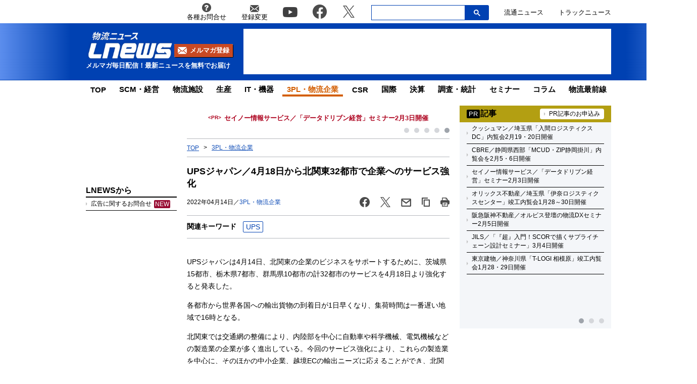

--- FILE ---
content_type: text/html; charset=UTF-8
request_url: https://www.lnews.jp/2022/04/o0414302.html
body_size: 19283
content:
<!DOCTYPE html PUBLIC "-//W3C//DTD XHTML 1.0 Transitional//EN" "//www.w3.org/TR/xhtml1/DTD/xhtml1-transitional.dtd">
<html lang="ja" xmlns="//www.w3.org/1999/xhtml">
	<head>
		<meta charset="UTF-8">
		<meta name="viewport" content="width=device-width, initial-scale=1.0">
		<meta name="msvalidate.01" content="5B18F6E79F5530FF64845EB46C432F5E">
		<meta http-equiv="X-UA-Compatible" content="IE=edge">
		<meta name="author" content="株式会社ロジスティクス・パートナー">
		<meta name="copyrighy" content="Copyright &copy; Logistics Partner, inc.">
		<meta name="google-site-verification" content="-gPIBe_3km6WOrm7gONwi6zVz8Aeuft1S8j6DCn3PkI">
		<!-- OGP -->
<meta property="og:type" content="website">
<meta property="og:description" content="UPSジャパンは4月14日、北関東の企業のビジネスをサポートするために、茨城県15都市、栃木県7都市、群馬県10都市の計32都市のサービスを4月18日より強化すると発表した。

各都市から世界各国">
<meta property="og:title" content="UPSジャパン／4月18日から北関東32都市で企業へのサービス強化">
<meta property="og:url" content="https://www.lnews.jp/2022/04/o0414302.html">
<meta property="og:image" content="https://www.lnews.jp/images/fb.png">
<meta property="og:site_name" content="物流（ロジスティクス）ニュースのＬＮＥＷＳ">
<meta property="og:locale" content="ja_JP" />
<meta property="fb:admins" content="100007889384611">
<meta property="fb:app_id" content="278521455634315">
<!-- /OGP -->
		<link rel="shortcut icon" href="/favicon.ico">
		<link rel="alternate" type="application/atom+xml" title="Atom" href="https://www.lnews.jp/feed/atom">
		<link rel="alternate" type="application/rss+xml" title="RSS 2.0" href="https://www.lnews.jp/feed">
		
			<style>img:is([sizes="auto" i], [sizes^="auto," i]) { contain-intrinsic-size: 3000px 1500px }</style>
	
		<!-- All in One SEO 4.9.0 - aioseo.com -->
		<title>UPSジャパン／4月18日から北関東32都市で企業へのサービス強化 ─ 物流ニュースのＬＮＥＷＳ</title>
	<meta name="description" content="UPSジャパンは4月14日、北関東の企業のビジネスをサポートするために、茨城県15都市、栃木県7都市、群馬県1" />
	<meta name="robots" content="max-image-preview:large" />
	<meta name="author" content="LNEWS編集部 山内"/>
	<link rel="canonical" href="https://www.lnews.jp/2022/04/o0414302.html" />
	<meta name="generator" content="All in One SEO (AIOSEO) 4.9.0" />
		<!-- All in One SEO -->

<link rel='dns-prefetch' href='//www.lnews.jp' />
<link rel='dns-prefetch' href='//ajax.googleapis.com' />
<link rel='dns-prefetch' href='//stats.wp.com' />
<style id='classic-theme-styles-inline-css' type='text/css'>
/*! This file is auto-generated */
.wp-block-button__link{color:#fff;background-color:#32373c;border-radius:9999px;box-shadow:none;text-decoration:none;padding:calc(.667em + 2px) calc(1.333em + 2px);font-size:1.125em}.wp-block-file__button{background:#32373c;color:#fff;text-decoration:none}
</style>
<link rel='stylesheet' id='aioseo/css/src/vue/standalone/blocks/table-of-contents/global.scss-css' href='https://www.lnews.jp/wp-content/plugins/all-in-one-seo-pack/dist/Lite/assets/css/table-of-contents/global.e90f6d47.css?ver=4.9.0' type='text/css' media='all' />
<link rel='stylesheet' id='mediaelement-css' href='https://www.lnews.jp/main/wp-includes/js/mediaelement/mediaelementplayer-legacy.min.css?ver=4.2.17' type='text/css' media='all' />
<link rel='stylesheet' id='wp-mediaelement-css' href='https://www.lnews.jp/main/wp-includes/js/mediaelement/wp-mediaelement.min.css?ver=6.8.3' type='text/css' media='all' />
<style id='jetpack-sharing-buttons-style-inline-css' type='text/css'>
.jetpack-sharing-buttons__services-list{display:flex;flex-direction:row;flex-wrap:wrap;gap:0;list-style-type:none;margin:5px;padding:0}.jetpack-sharing-buttons__services-list.has-small-icon-size{font-size:12px}.jetpack-sharing-buttons__services-list.has-normal-icon-size{font-size:16px}.jetpack-sharing-buttons__services-list.has-large-icon-size{font-size:24px}.jetpack-sharing-buttons__services-list.has-huge-icon-size{font-size:36px}@media print{.jetpack-sharing-buttons__services-list{display:none!important}}.editor-styles-wrapper .wp-block-jetpack-sharing-buttons{gap:0;padding-inline-start:0}ul.jetpack-sharing-buttons__services-list.has-background{padding:1.25em 2.375em}
</style>
<style id='global-styles-inline-css' type='text/css'>
:root{--wp--preset--aspect-ratio--square: 1;--wp--preset--aspect-ratio--4-3: 4/3;--wp--preset--aspect-ratio--3-4: 3/4;--wp--preset--aspect-ratio--3-2: 3/2;--wp--preset--aspect-ratio--2-3: 2/3;--wp--preset--aspect-ratio--16-9: 16/9;--wp--preset--aspect-ratio--9-16: 9/16;--wp--preset--color--black: #000000;--wp--preset--color--cyan-bluish-gray: #abb8c3;--wp--preset--color--white: #ffffff;--wp--preset--color--pale-pink: #f78da7;--wp--preset--color--vivid-red: #cf2e2e;--wp--preset--color--luminous-vivid-orange: #ff6900;--wp--preset--color--luminous-vivid-amber: #fcb900;--wp--preset--color--light-green-cyan: #7bdcb5;--wp--preset--color--vivid-green-cyan: #00d084;--wp--preset--color--pale-cyan-blue: #8ed1fc;--wp--preset--color--vivid-cyan-blue: #0693e3;--wp--preset--color--vivid-purple: #9b51e0;--wp--preset--gradient--vivid-cyan-blue-to-vivid-purple: linear-gradient(135deg,rgba(6,147,227,1) 0%,rgb(155,81,224) 100%);--wp--preset--gradient--light-green-cyan-to-vivid-green-cyan: linear-gradient(135deg,rgb(122,220,180) 0%,rgb(0,208,130) 100%);--wp--preset--gradient--luminous-vivid-amber-to-luminous-vivid-orange: linear-gradient(135deg,rgba(252,185,0,1) 0%,rgba(255,105,0,1) 100%);--wp--preset--gradient--luminous-vivid-orange-to-vivid-red: linear-gradient(135deg,rgba(255,105,0,1) 0%,rgb(207,46,46) 100%);--wp--preset--gradient--very-light-gray-to-cyan-bluish-gray: linear-gradient(135deg,rgb(238,238,238) 0%,rgb(169,184,195) 100%);--wp--preset--gradient--cool-to-warm-spectrum: linear-gradient(135deg,rgb(74,234,220) 0%,rgb(151,120,209) 20%,rgb(207,42,186) 40%,rgb(238,44,130) 60%,rgb(251,105,98) 80%,rgb(254,248,76) 100%);--wp--preset--gradient--blush-light-purple: linear-gradient(135deg,rgb(255,206,236) 0%,rgb(152,150,240) 100%);--wp--preset--gradient--blush-bordeaux: linear-gradient(135deg,rgb(254,205,165) 0%,rgb(254,45,45) 50%,rgb(107,0,62) 100%);--wp--preset--gradient--luminous-dusk: linear-gradient(135deg,rgb(255,203,112) 0%,rgb(199,81,192) 50%,rgb(65,88,208) 100%);--wp--preset--gradient--pale-ocean: linear-gradient(135deg,rgb(255,245,203) 0%,rgb(182,227,212) 50%,rgb(51,167,181) 100%);--wp--preset--gradient--electric-grass: linear-gradient(135deg,rgb(202,248,128) 0%,rgb(113,206,126) 100%);--wp--preset--gradient--midnight: linear-gradient(135deg,rgb(2,3,129) 0%,rgb(40,116,252) 100%);--wp--preset--font-size--small: 13px;--wp--preset--font-size--medium: 20px;--wp--preset--font-size--large: 36px;--wp--preset--font-size--x-large: 42px;--wp--preset--spacing--20: 0.44rem;--wp--preset--spacing--30: 0.67rem;--wp--preset--spacing--40: 1rem;--wp--preset--spacing--50: 1.5rem;--wp--preset--spacing--60: 2.25rem;--wp--preset--spacing--70: 3.38rem;--wp--preset--spacing--80: 5.06rem;--wp--preset--shadow--natural: 6px 6px 9px rgba(0, 0, 0, 0.2);--wp--preset--shadow--deep: 12px 12px 50px rgba(0, 0, 0, 0.4);--wp--preset--shadow--sharp: 6px 6px 0px rgba(0, 0, 0, 0.2);--wp--preset--shadow--outlined: 6px 6px 0px -3px rgba(255, 255, 255, 1), 6px 6px rgba(0, 0, 0, 1);--wp--preset--shadow--crisp: 6px 6px 0px rgba(0, 0, 0, 1);}:where(.is-layout-flex){gap: 0.5em;}:where(.is-layout-grid){gap: 0.5em;}body .is-layout-flex{display: flex;}.is-layout-flex{flex-wrap: wrap;align-items: center;}.is-layout-flex > :is(*, div){margin: 0;}body .is-layout-grid{display: grid;}.is-layout-grid > :is(*, div){margin: 0;}:where(.wp-block-columns.is-layout-flex){gap: 2em;}:where(.wp-block-columns.is-layout-grid){gap: 2em;}:where(.wp-block-post-template.is-layout-flex){gap: 1.25em;}:where(.wp-block-post-template.is-layout-grid){gap: 1.25em;}.has-black-color{color: var(--wp--preset--color--black) !important;}.has-cyan-bluish-gray-color{color: var(--wp--preset--color--cyan-bluish-gray) !important;}.has-white-color{color: var(--wp--preset--color--white) !important;}.has-pale-pink-color{color: var(--wp--preset--color--pale-pink) !important;}.has-vivid-red-color{color: var(--wp--preset--color--vivid-red) !important;}.has-luminous-vivid-orange-color{color: var(--wp--preset--color--luminous-vivid-orange) !important;}.has-luminous-vivid-amber-color{color: var(--wp--preset--color--luminous-vivid-amber) !important;}.has-light-green-cyan-color{color: var(--wp--preset--color--light-green-cyan) !important;}.has-vivid-green-cyan-color{color: var(--wp--preset--color--vivid-green-cyan) !important;}.has-pale-cyan-blue-color{color: var(--wp--preset--color--pale-cyan-blue) !important;}.has-vivid-cyan-blue-color{color: var(--wp--preset--color--vivid-cyan-blue) !important;}.has-vivid-purple-color{color: var(--wp--preset--color--vivid-purple) !important;}.has-black-background-color{background-color: var(--wp--preset--color--black) !important;}.has-cyan-bluish-gray-background-color{background-color: var(--wp--preset--color--cyan-bluish-gray) !important;}.has-white-background-color{background-color: var(--wp--preset--color--white) !important;}.has-pale-pink-background-color{background-color: var(--wp--preset--color--pale-pink) !important;}.has-vivid-red-background-color{background-color: var(--wp--preset--color--vivid-red) !important;}.has-luminous-vivid-orange-background-color{background-color: var(--wp--preset--color--luminous-vivid-orange) !important;}.has-luminous-vivid-amber-background-color{background-color: var(--wp--preset--color--luminous-vivid-amber) !important;}.has-light-green-cyan-background-color{background-color: var(--wp--preset--color--light-green-cyan) !important;}.has-vivid-green-cyan-background-color{background-color: var(--wp--preset--color--vivid-green-cyan) !important;}.has-pale-cyan-blue-background-color{background-color: var(--wp--preset--color--pale-cyan-blue) !important;}.has-vivid-cyan-blue-background-color{background-color: var(--wp--preset--color--vivid-cyan-blue) !important;}.has-vivid-purple-background-color{background-color: var(--wp--preset--color--vivid-purple) !important;}.has-black-border-color{border-color: var(--wp--preset--color--black) !important;}.has-cyan-bluish-gray-border-color{border-color: var(--wp--preset--color--cyan-bluish-gray) !important;}.has-white-border-color{border-color: var(--wp--preset--color--white) !important;}.has-pale-pink-border-color{border-color: var(--wp--preset--color--pale-pink) !important;}.has-vivid-red-border-color{border-color: var(--wp--preset--color--vivid-red) !important;}.has-luminous-vivid-orange-border-color{border-color: var(--wp--preset--color--luminous-vivid-orange) !important;}.has-luminous-vivid-amber-border-color{border-color: var(--wp--preset--color--luminous-vivid-amber) !important;}.has-light-green-cyan-border-color{border-color: var(--wp--preset--color--light-green-cyan) !important;}.has-vivid-green-cyan-border-color{border-color: var(--wp--preset--color--vivid-green-cyan) !important;}.has-pale-cyan-blue-border-color{border-color: var(--wp--preset--color--pale-cyan-blue) !important;}.has-vivid-cyan-blue-border-color{border-color: var(--wp--preset--color--vivid-cyan-blue) !important;}.has-vivid-purple-border-color{border-color: var(--wp--preset--color--vivid-purple) !important;}.has-vivid-cyan-blue-to-vivid-purple-gradient-background{background: var(--wp--preset--gradient--vivid-cyan-blue-to-vivid-purple) !important;}.has-light-green-cyan-to-vivid-green-cyan-gradient-background{background: var(--wp--preset--gradient--light-green-cyan-to-vivid-green-cyan) !important;}.has-luminous-vivid-amber-to-luminous-vivid-orange-gradient-background{background: var(--wp--preset--gradient--luminous-vivid-amber-to-luminous-vivid-orange) !important;}.has-luminous-vivid-orange-to-vivid-red-gradient-background{background: var(--wp--preset--gradient--luminous-vivid-orange-to-vivid-red) !important;}.has-very-light-gray-to-cyan-bluish-gray-gradient-background{background: var(--wp--preset--gradient--very-light-gray-to-cyan-bluish-gray) !important;}.has-cool-to-warm-spectrum-gradient-background{background: var(--wp--preset--gradient--cool-to-warm-spectrum) !important;}.has-blush-light-purple-gradient-background{background: var(--wp--preset--gradient--blush-light-purple) !important;}.has-blush-bordeaux-gradient-background{background: var(--wp--preset--gradient--blush-bordeaux) !important;}.has-luminous-dusk-gradient-background{background: var(--wp--preset--gradient--luminous-dusk) !important;}.has-pale-ocean-gradient-background{background: var(--wp--preset--gradient--pale-ocean) !important;}.has-electric-grass-gradient-background{background: var(--wp--preset--gradient--electric-grass) !important;}.has-midnight-gradient-background{background: var(--wp--preset--gradient--midnight) !important;}.has-small-font-size{font-size: var(--wp--preset--font-size--small) !important;}.has-medium-font-size{font-size: var(--wp--preset--font-size--medium) !important;}.has-large-font-size{font-size: var(--wp--preset--font-size--large) !important;}.has-x-large-font-size{font-size: var(--wp--preset--font-size--x-large) !important;}
:where(.wp-block-post-template.is-layout-flex){gap: 1.25em;}:where(.wp-block-post-template.is-layout-grid){gap: 1.25em;}
:where(.wp-block-columns.is-layout-flex){gap: 2em;}:where(.wp-block-columns.is-layout-grid){gap: 2em;}
:root :where(.wp-block-pullquote){font-size: 1.5em;line-height: 1.6;}
</style>
<link rel='stylesheet' id='flexible-table-block-css' href='https://www.lnews.jp/wp-content/plugins/flexible-table-block/build/style-index.css?ver=1762909598' type='text/css' media='all' />
<style id='flexible-table-block-inline-css' type='text/css'>
.wp-block-flexible-table-block-table.wp-block-flexible-table-block-table>table{width:100%;max-width:100%;border-collapse:collapse;}.wp-block-flexible-table-block-table.wp-block-flexible-table-block-table.is-style-stripes tbody tr:nth-child(odd) th{background-color:#f0f0f1;}.wp-block-flexible-table-block-table.wp-block-flexible-table-block-table.is-style-stripes tbody tr:nth-child(odd) td{background-color:#f0f0f1;}.wp-block-flexible-table-block-table.wp-block-flexible-table-block-table.is-style-stripes tbody tr:nth-child(even) th{background-color:#ffffff;}.wp-block-flexible-table-block-table.wp-block-flexible-table-block-table.is-style-stripes tbody tr:nth-child(even) td{background-color:#ffffff;}.wp-block-flexible-table-block-table.wp-block-flexible-table-block-table>table tr th,.wp-block-flexible-table-block-table.wp-block-flexible-table-block-table>table tr td{padding:0.5em;border-width:1px;border-style:solid;border-color:#000000;text-align:left;vertical-align:middle;}.wp-block-flexible-table-block-table.wp-block-flexible-table-block-table>table tr th{background-color:#f0f0f1;}.wp-block-flexible-table-block-table.wp-block-flexible-table-block-table>table tr td{background-color:#ffffff;}@media screen and (min-width:769px){.wp-block-flexible-table-block-table.is-scroll-on-pc{overflow-x:scroll;}.wp-block-flexible-table-block-table.is-scroll-on-pc table{max-width:none;align-self:self-start;}}@media screen and (max-width:768px){.wp-block-flexible-table-block-table.is-scroll-on-mobile{overflow-x:scroll;}.wp-block-flexible-table-block-table.is-scroll-on-mobile table{max-width:none;align-self:self-start;}.wp-block-flexible-table-block-table table.is-stacked-on-mobile th,.wp-block-flexible-table-block-table table.is-stacked-on-mobile td{width:100%!important;display:block;}}
</style>
<link rel='stylesheet' id='responsive-lightbox-swipebox-css' href='https://www.lnews.jp/wp-content/plugins/responsive-lightbox/assets/swipebox/swipebox.min.css?ver=1.5.2' type='text/css' media='all' />
<link rel='stylesheet' id='lnews-style-css' href='https://www.lnews.jp/wp-content/themes/lnews2021/common/css/style.css?ver=1763366293' type='text/css' media='all' />
<link rel='stylesheet' id='lnews-header-css' href='https://www.lnews.jp/wp-content/themes/lnews2021/common/css/header.css?ver=1763366293' type='text/css' media='all' />
<link rel='stylesheet' id='lnews-side-css' href='https://www.lnews.jp/wp-content/themes/lnews2021/common/css/side.css?ver=1744270148' type='text/css' media='all' />
<link rel='stylesheet' id='lnews-footer-css' href='https://www.lnews.jp/wp-content/themes/lnews2021/common/css/footer.css?ver=1736324743' type='text/css' media='all' />
<link rel='stylesheet' id='lnews-single-css' href='https://www.lnews.jp/wp-content/themes/lnews2021/common/css/single.css?ver=1752049897' type='text/css' media='all' />
<script type="text/javascript" id="lnews-jquery-js-extra">
/* <![CDATA[ */
var WP_POST_META = {"author_id":"5","author_name":"LNEWS\u7de8\u96c6\u90e8 \u5c71\u5185","author_slug":"yamauchilnews-jp"};
/* ]]> */
</script>
<script type="text/javascript" src="https://ajax.googleapis.com/ajax/libs/jquery/3.6.0/jquery.min.js?ver=3.6.0" id="lnews-jquery-js"></script>
<script type="text/javascript" src="https://www.lnews.jp/wp-content/themes/lnews2021/common/js/slick.min.js?ver=1736324743" id="lnews-slick-js"></script>
<script type="text/javascript" src="https://www.lnews.jp/wp-content/themes/lnews2021/common/js/script.js?ver=1747206963" id="lnews-script-js"></script>
<script type="text/javascript" src="https://www.lnews.jp/wp-content/themes/lnews2021/common/js/sidebar.js?ver=1736324743" id="lnews-script-sidebar-js"></script>
<script type="text/javascript" src="https://www.lnews.jp/wp-content/themes/lnews2021/common/js/single.js?ver=1736324743" id="lnews-script-single-js"></script>
<script type="text/javascript" src="https://www.lnews.jp/wp-content/themes/lnews2021/common/js/css_browser_selector.js?ver=1736324743" id="css_browser_selector-js"></script>
<link rel='shortlink' href='https://www.lnews.jp/?p=139733' />
	<style>img#wpstats{display:none}</style>
		<link rel="icon" href="https://www.lnews.jp/images/2017/03/cropped-siteicon-2-32x32.png" sizes="32x32" />
<link rel="icon" href="https://www.lnews.jp/images/2017/03/cropped-siteicon-2-192x192.png" sizes="192x192" />
<link rel="apple-touch-icon" href="https://www.lnews.jp/images/2017/03/cropped-siteicon-2-180x180.png" />
<meta name="msapplication-TileImage" content="https://www.lnews.jp/images/2017/03/cropped-siteicon-2-270x270.png" />
<!-- ## NXS/OG ## --><!-- ## NXSOGTAGS ## --><!-- ## NXS/OG ## -->
		
	<script type="application/ld+json">
[
	{
		"@context": "https://schema.org",
		"@type" : "NewsArticle",
		"mainEntityOfPage" : {
			"@type" : "WebPage",
			"@id" : "https://www.lnews.jp/2022/04/o0414302.html"
		},
		"headline" : "UPSジャパン／4月18日から北関東32都市で企業へのサービス強化",
		"image" : {
			"@type" : "ImageObject",
			"url" : "",
			"width" : "",
			"height" : ""
		},
		"datePublished" : "2022-04-14 16:50:38",
		"dateModified" : "2023-02-06 16:28:48",
		"author" : {
			"@type" : "Organization",
			"name" : "物流（ロジスティクス）ニュースのＬＮＥＷＳ"
		},
		"Publisher" : {
			"@type" : "Organization",
			"name" : "物流（ロジスティクス）ニュースのＬＮＥＷＳ",
			"logo" : {
				"@type" : "ImageObject",
				"url" : "https://www.lnews.jp/common/img/lnews_logo.png",
				"width" : "242",
				"height" : "60"
			}
		}
	},
	{
		"@context": "https://schema.org",
		"@type": "BreadcrumbList",
		"itemListElement": [
			{
				"@type": "ListItem",
				"position": 1,
				"item": {
				"@id": "https://www.lnews.jp",
				"name": "HOME"
				}
			},
						{
				"@type": "ListItem",
				"position": 2,
				"item": {
				"@id": "https://www.lnews.jp/3pl",
				"name": "3PL・物流企業"
				}
			},
			{
				"@type": "ListItem",
				"position": 3,
				"item": {
				"@id": "http://www.lnews.jp/2022/04/o0414302.html",
				"name": "UPSジャパン／4月18日から北関東32都市で企業へのサービス強化"
				}
			}
					]
	}
]
</script>


		<!-- Google tag (gtag.js) -->
		<script async src="https://www.googletagmanager.com/gtag/js?id=G-N8DG2W87N8"></script>
		<script>
			window.dataLayer = window.dataLayer || [];
			function gtag(){dataLayer.push(arguments);}
			gtag('js', new Date());

			gtag('config', 'G-N8DG2W87N8');
		</script>
		
		<script type="application/javascript" src="//anymind360.com/js/6470/ats.js"></script>
		<!-- google ad -->
		<script async="" src="https://securepubads.g.doubleclick.net/tag/js/gpt.js"></script>
		<script>
			var googletag = googletag || {};
			googletag.cmd = googletag.cmd || [];
		</script>
		<script>
			googletag.cmd.push(function() {
								// PC
				googletag.defineSlot('/190842266/PC_home_right_1', [[1, 1], [300, 250]], 'div-gpt-ad-1641444736069-0').addService(googletag.pubads());
				googletag.defineSlot('/190842266/PC_home_main_2', [[1, 1], [300, 250]], 'div-gpt-ad-1641444872737-0').addService(googletag.pubads());
				googletag.defineSlot('/190842266/PC_home_left_1', [[1, 1], [320, 50]], 'div-gpt-ad-1641445020647-0').addService(googletag.pubads());
				googletag.defineSlot('/190842266/PC_home_main_1', [[320, 50], [1, 1]], 'div-gpt-ad-1641444979585-0').addService(googletag.pubads());
				googletag.defineSlot('/190842266/pc_article_header', ['fluid', [728, 90], [1, 1]], 'div-gpt-ad-pc_article_header').addService(googletag.pubads());
				googletag.defineSlot('/190842266/pc_article_left_1', [[1, 1], [180, 150], 'fluid'], 'div-gpt-ad-pc_article_left_1').addService(googletag.pubads());
				googletag.defineSlot('/190842266/pc_article_left_2', [[1, 1], [180, 150], 'fluid'], 'div-gpt-ad-pc_article_left_2').addService(googletag.pubads());
				googletag.defineSlot('/190842266/pc_article_left_3', [[1, 1], [180, 150], 'fluid'], 'div-gpt-ad-pc_article_left_3').addService(googletag.pubads());
				googletag.defineSlot('/190842266/pc_article_left_3_2', [180, 60], 'div-gpt-ad-pc_article_left_3_2').addService(googletag.pubads());
				googletag.defineSlot('/190842266/pc_article_left_4', [[1, 1], [160, 600], 'fluid'], 'div-gpt-ad-pc_article_left_4').addService(googletag.pubads());
				googletag.defineSlot('/190842266/pc_article_left_5', [[1, 1], [160, 600], 'fluid'], 'div-gpt-ad-pc_article_left_5').addService(googletag.pubads());
				googletag.defineSlot('/190842266/lnews_160x600', [160, 600], 'div-gpt-ad-1657760575940-0').addService(googletag.pubads());
				googletag.defineSlot('/190842266/pc_article_inarticle', ['fluid', [468, 60], [1, 1]], 'div-gpt-ad-pc_article_inarticle').addService(googletag.pubads());
				googletag.defineSlot('/190842266/pc_article_underarticle', [[1, 1], [300, 250], 'fluid', [336, 280]], 'div-gpt-ad-pc_article_underarticle').addService(googletag.pubads());
				googletag.defineSlot('/190842266/pc_article_right_1', ['fluid', [300, 60], [1, 1]], 'div-gpt-ad-pc_article_right_1').addService(googletag.pubads());
				googletag.defineSlot('/190842266/pc_article_right_2', ['fluid', [300, 60], [1, 1]], 'div-gpt-ad-pc_article_right_2').addService(googletag.pubads());
				googletag.defineSlot('/190842266/pc_article_right_3', ['fluid', [300, 60], [1, 1]], 'div-gpt-ad-pc_article_right_3').addService(googletag.pubads());
				 googletag.defineSlot('/190842266/pc_article_right_4', ['fluid', [300, 60], [1, 1]], 'div-gpt-ad-pc_article_right_4').addService(googletag.pubads());
				googletag.defineSlot('/190842266/pc_article_right_5', ['fluid', [300, 60], [1, 1]], 'div-gpt-ad-pc_article_right_5').addService(googletag.pubads());
				googletag.defineSlot('/190842266/pc_article_right_6', ['fluid', [300, 60], [1, 1]], 'div-gpt-ad-pc_article_right_6').addService(googletag.pubads());
				googletag.defineSlot('/190842266/pc_article_right_7', ['fluid', [300, 60], [1, 1]], 'div-gpt-ad-pc_article_right_7').addService(googletag.pubads());
				googletag.defineSlot('/190842266/pc_article_right_8', ['fluid', [300, 60], [1, 1]], 'div-gpt-ad-pc_article_right_8').addService(googletag.pubads());
				googletag.defineSlot('/190842266/pc_article_right_8_2', ['fluid', [300, 60], [1, 1]], 'div-gpt-ad-pc_article_right_8_2').addService(googletag.pubads());
				googletag.defineSlot('/190842266/pc_article_right_8_3', ['fluid', [300, 60], [1, 1]], 'div-gpt-ad-pc_article_right_8_3').addService(googletag.pubads());
				googletag.defineSlot('/190842266/pc_article_right_8_4', [[1, 1], [300, 60]], 'pc_article_right_8_4').addService(googletag.pubads());
				googletag.defineSlot('/190842266/pc_article_right_9', ['fluid', [300, 250], [1, 1]], 'div-gpt-ad-pc_article_right_9').addService(googletag.pubads());
				googletag.defineSlot('/190842266/pc_article_right_10', ['fluid', [160, 600], [300, 600], [1, 1]], 'div-gpt-ad-pc_article_right_10').addService(googletag.pubads());
				// googletag.defineSlot('/190842266/pc_article_right_11', ['fluid', [300, 250], [1, 1]], 'div-gpt-ad-pc_article_right_11').addService(googletag.pubads());
				googletag.defineSlot('/190842266/lnews_468x60', [468, 60], 'div-gpt-ad-1654848967337-0').addService(googletag.pubads());
				googletag.defineSlot('/190842266/pc_article_left_1_2', [[180, 50], 'fluid', [1, 1]], 'div-gpt-ad-1694157872922-0').addService(googletag.pubads());
				// googletag.defineSlot('/190842266/lnews_468x60_2', [[1, 1], [468, 60], 'fluid'], 'div-gpt-ad-1747127701875-0').addService(googletag.pubads());
				
				googletag.pubads().enableSingleRequest();
				googletag.pubads().collapseEmptyDivs();
				googletag.enableServices();
			});
		</script>
	</head>
	<body>

		<header>
						<div class="header-top-nav">
				<nav>
					<ul class="header-top-nav-list">
						<li>
							<a href="https://www.l-partner.co.jp/contact.html" rel="noopener noreferrer" target="_blank" onclick="gtag('event', 'add_and_pr_count', {'add_and_pr_count_category':'btn_click', 'add_and_pr_count_type':'header_contact_btn_click'});">
								<img src="https://www.lnews.jp/wp-content/themes/lnews2021/common/img/info.png" alt="各種お問合せ">
								<p>各種お問合せ</p>
							</a>
						</li>
						<li>
							<a href="/contents/change.html" onclick="gtag('event', 'add_and_pr_count', {'add_and_pr_count_category':'btn_click', 'add_and_pr_count_type':'header_registration_btn_click'});">
								<img src="https://www.lnews.jp/wp-content/themes/lnews2021/common/img/mail.png" alt="登録変更">
								<p>登録変更</p>
							</a>
						</li>
						<li class="only-icon">
							<a href="https://www.youtube.com/channel/UCPDifaMI2qsRcSz9iYyAbLQ" rel="noopener noreferrer" target="_blank" onclick="gtag('event', 'add_and_pr_count', {'add_and_pr_count_category':'btn_click', 'add_and_pr_count_type':'header_youtube_btn_click'});">
								<img src="https://www.lnews.jp/wp-content/themes/lnews2021/common/img/YouTube.png" alt="youtube">
							</a>
						</li>
						<li class="only-icon">
							<a href="https://www.facebook.com/lnews.jp/" title="物流ニュースのLnews公式Facebookページ" rel="noopener noreferrer" target="_blank" onclick="gtag('event', 'add_and_pr_count', {'add_and_pr_count_category':'btn_click', 'add_and_pr_count_type':'header_facebook_btn_click'});">
								<img src="https://www.lnews.jp/wp-content/themes/lnews2021/common/img/Facebook.png" alt="facebook">
							</a>
						</li>
						<li class="only-icon">
							<a href="https://twitter.com/LNEWS_JP" title="物流ニュースのLnews公式Twitter" rel="noopener noreferrer" target="_blank" onclick="gtag('event', 'add_and_pr_count', {'add_and_pr_count_category':'btn_click', 'add_and_pr_count_type':'header_X_btn_click'});">
								<img src="https://www.lnews.jp/wp-content/themes/lnews2021/common/img/x.png" alt="twitter">
							</a>
						</li>
						<li class="search-bar">
							<div class="search-bar-position">
								<form action="/" class="search-input-area">
									<div class="search-input">
										<input type="search" name="s">
										<div class="clear-btn"></div>
									</div>
									<div class="search-submit">
										<svg width="13" height="13" viewBox="0 0 13 13">
											<title>検索</title>
											<path d="m4.8495 7.8226c0.82666 0 1.5262-0.29146 2.0985-0.87438 0.57232-0.58292 0.86378-1.2877 0.87438-2.1144 0.010599-0.82666-0.28086-1.5262-0.87438-2.0985-0.59352-0.57232-1.293-0.86378-2.0985-0.87438-0.8055-0.010599-1.5103 0.28086-2.1144 0.87438-0.60414 0.59352-0.8956 1.293-0.87438 2.0985 0.021197 0.8055 0.31266 1.5103 0.87438 2.1144 0.56172 0.60414 1.2665 0.8956 2.1144 0.87438zm4.4695 0.2115 3.681 3.6819-1.259 1.284-3.6817-3.7 0.0019784-0.69479-0.090043-0.098846c-0.87973 0.76087-1.92 1.1413-3.1207 1.1413-1.3553 0-2.5025-0.46363-3.4417-1.3909s-1.4088-2.0686-1.4088-3.4239c0-1.3553 0.4696-2.4966 1.4088-3.4239 0.9392-0.92727 2.0864-1.3969 3.4417-1.4088 1.3553-0.011889 2.4906 0.45771 3.406 1.4088 0.9154 0.95107 1.379 2.0924 1.3909 3.4239 0 1.2126-0.38043 2.2588-1.1413 3.1385l0.098834 0.090049z"></path>
										</svg>
										<input type="submit">
									</div>
								</form>
							</div>
						</li>
						<li class="only-icon">
							<a href="https://www.ryutsuu.biz/" rel="noopener noreferrer" target="_blank" onclick="gtag('event', 'add_and_pr_count', {'add_and_pr_count_category':'btn_click', 'add_and_pr_count_type':'header_ryutsuu_btn_click'});">
								<p>流通ニュース</p>
							</a>
						</li>
						<li class="only-icon">
							<a href="https://www.trucknews.biz/" rel="noopener noreferrer" target="_blank" onclick="gtag('event', 'add_and_pr_count', {'add_and_pr_count_category':'btn_click', 'add_and_pr_count_type':'header_truck_btn_click'});">
								<p>トラックニュース</p>
							</a>
						</li>
					</ul>
				</nav>
				<!-- キーワード検索 -->
			</div>

			<div class="header-main-area">
				<div class="header-main-position">

					<div class="header-main-style">

						<div class="header-logo">
							<div class="header-logo-position">
								<p>									<a href="/">
										<img src="https://www.lnews.jp/wp-content/themes/lnews2021/common/img/lnews-logo.png" alt="物流ニュース LNEWS">
									</a>
								</p>								<div class="btn-mail-magazine-area">
									<a href="/contents/change.html" class="btn-mail-magazine">
										<img src="https://www.lnews.jp/wp-content/themes/lnews2021/common/img/icon_mail.png" alt="">
										<p>メルマガ登録</p>
									</a>
								</div>
							</div>
							<p>メルマガ毎日配信！最新ニュースを無料でお届け</p>
						</div>

												<!-- PC広告 -->
						<div class="header-main-banner">
							<!-- /190842266/pc_article_header -->
							<div id='div-gpt-ad-pc_article_header'>
								<script>
									googletag.cmd.push(function() { googletag.display('div-gpt-ad-pc_article_header'); });
								</script>
							</div>
						</div>
						
						<div class="sp-hamburger sp-hamburger-close">
							<hr>
							<hr>
							<hr>
						</div>

					</div>

				</div>
				<hr class="header-line">
			</div>

			<nav class="header-under-nav">
				<ul class="header-under-nav-list">

											<li><a href="/">TOP</a></li>
												<li><a href="/scm">SCM・経営</a></li>
												<li><a href="/institution">物流施設</a></li>
												<li><a href="/make">生産</a></li>
												<li><a href="/it">IT・機器</a></li>
												<li class="header-under-menu-active">3PL・物流企業</li>
												<li><a href="/csr">CSR</a></li>
												<li><a href="/international">国際</a></li>
												<li><a href="/settlement">決算</a></li>
												<li><a href="/statistics">調査・統計</a></li>
												<li><a href="/seminar">セミナー</a></li>
												<li><a href="/colum">コラム</a></li>
												<li><a href="/saizen">物流最前線</a></li>
										</ul>
			</nav>

			<nav class="sp-hamburger-menu-area">
				<div class="sp-hamburger-menu-position">
					<form action="/">
						<div class="sp-search-area">
							<input type="search" name="s">
							<input type="submit">
						</div>
					</form>
					<div class="attention-area">
						<div class="attention-tags-list">
							<h3>注目ワード</h3>
							<ul><li><a href="https://www.lnews.jp/tag/cbre"><h4>CBRE</h4></a></li><li><a href="https://www.lnews.jp/tag/%e9%9d%99%e5%b2%a1%e7%9c%8c"><h4>静岡県</h4></a></li><li><a href="https://www.lnews.jp/tag/multi-tenant-type"><h4>マルチテナント型</h4></a></li></ul>						</div>
						<div class="attention-company-list">
							<h3>注目の企業</h3>
							<ul>
																</ul>
						</div>
					</div>

					<div class="sp-hamburger-menu-tab">
						<div class="hamburger-menu-tab-select">
							<p class="hamburger-menu-select hamburger-menu-active" data-tab="left">ニュースカテゴリー</p>
							<p class="hamburger-menu-select" data-tab="right">LNEWSから</p>
						</div>
						<div class="hamburger-menu-tab">
							<ul class="hamburger-menu hamburger-menu-tab-left hamburger-tab-active">
								<li><a href="/saizen">物流最前線</a></li>
								<li><a href="/institution">物流施設</a></li>
								<li><a href="/3pl">3PL・物流企業</a></li>
								<li><a href="/scm">SCM・経営</a></li>
								<li><a href="/make">生産</a></li>
								<li><a href="/it">IT・機器</a></li>
								<li><a href="/settlement">決算</a></li>
								<li><a href="/statistics">調査・統計</a></li>
								<li><a href="/international">国際</a></li>
								<li><a href="/seminar">セミナー</a></li>
								<li><a href="/csr">CSR</a></li>
								<li><a href="/colum">コラム</a></li>
							</ul>
							<ul class="hamburger-menu hamburger-menu-tab-right">
								<li><a href="/contents/what_lnews.html">LNEWSについて</a></li>
								<li><a href="/contents/change.html">ニュース配信登録/変更</a></li>
								<li><a href="https://www.l-partner.co.jp/contact.html" rel="noopener noreferrer" target="_blank">記事投稿</a></li>
								<li><a href="https://www.l-partner.co.jp/contact.html" rel="noopener noreferrer" target="_blank">お問合せ</a></li>
							</ul>
						</div>
					</div>
				</div>
			</nav>

		</header>
	<div class="main-area">

		
<aside class="left-sidebar">

	            <div class="left-sidebar-left ad-height-1000">
                <div class="advertisement-link"></div>
            </div>
	<div class="left-sidebar-right">

		<ul class="left-sidebar-list">

			<li class="advertisement-link ad-height-150">
				<!-- /190842266/pc_article_left_1 -->
				<div id='div-gpt-ad-pc_article_left_1'>
					<script>
						googletag.cmd.push(function() { googletag.display('div-gpt-ad-pc_article_left_1'); });
					</script>
				</div>
			</li>

			<li class="advertisement-link">
			<!-- /190842266/pc_article_left_1_2 -->
			<div id='div-gpt-ad-1694157872922-0' style='min-width: 180px; min-height: 50px;'>
				<script>
				googletag.cmd.push(function () {
				googletag.display('div-gpt-ad-1694157872922-0');
				function refreshAd() {
				var adSlot = googletag.pubads().getSlots().find(function (slot) {
				return slot.getSlotElementId() === 'div-gpt-ad-1694157872922-0';
				});
				googletag.cmd.push(function () {
				googletag.pubads().refresh([adSlot]);
				});
				}
				// 最大10回リフレッシュする
				var count = 0;
				var maxCount = 10;
				var intervalId = setInterval(function () {
				if (count >= maxCount) {
				clearInterval(intervalId);
				return;
				}
				refreshAd();
				count++;
				}, 30000); // 30秒ごとに実行
				});
				</script>
				</div>
			</li>

			<li class="sidebar-section">
				<p>LNEWSから</p>
				<ul>
					<li><a href="https://www.lnews.jp/contact-ad/" title="広告に関するお問合せ" target="_blank" onclick="gtag('event', 'click', {'event_category': 'BUSINESS', 'event_label': 'recruit', 'value': '0','non_interaction': true});">広告に関するお問合せ</a><span class="red-icon">NEW</span></li>
				</ul>
			</li>
	
						<li class="advertisement-link ad-height-310">
				<div class="widget-llr-area">
					<div class="widget_text bnrArea bnr150"><div class="textwidget custom-html-widget"><!-- LLR-B -->

<!-- /190842266/pc_article_left_2 -->
<div id='div-gpt-ad-pc_article_left_2'>
<script>
googletag.cmd.push(function() { googletag.display('div-gpt-ad-pc_article_left_2'); });
</script>
</div>
</div></div><div class="widget_text bnrArea bnr150"><div class="textwidget custom-html-widget"><!-- LLR-C -->

<!-- /190842266/pc_article_left_3 -->
<div id='div-gpt-ad-pc_article_left_3'>
<script>
googletag.cmd.push(function() { googletag.display('div-gpt-ad-pc_article_left_3'); });
</script>
</div>
</div></div>				</div>
			</li>
			
			<li class="sidebar-section">
				<p>BUSINESS</p>
				<ul>
					<li><a class="l-bussiness-tokyo-system" href="https://www.tokyo-system.co.jp/tlf/tsurugashima02/" target="_blank" onclick="gtag('event', 'click', {'event_category': 'BUSINESS', 'event_label': 'tokyo-system', 'value': '0','non_interaction': true});">川越・鶴ヶ島エリア　7000坪<span class="red-icon">更新</span></a></li>
					<li><a class="l-bussiness-e-sohko" href="http://lnews.e-sohko.com/" target="_blank" onclick="gtag('event', 'click', {'event_category': 'BUSINESS', 'event_label': 'e-sohko', 'value': '0','non_interaction': true});">e-sohko 情報</a></li>
				</ul>
			</li>

			<li class="advertisement-link">
				<!-- /190842266/pc_article_left_3_2 -->
				<div id='div-gpt-ad-pc_article_left_3_2' style='height:60px; width:180px;'>
					<script>
						googletag.cmd.push(function() { googletag.display('div-gpt-ad-pc_article_left_3_2'); });
					</script>
				</div>
			</li>

			<li class="sidebar-section">
				<p>PR</p>
				<ul>
					<li><a class="l-bussiness-text_houjin" href="https://www.the0123.com/houjin/" target="_blank" onclick="gtag('event', 'click', {'event_category': 'BUSINESS', 'event_label': 'text_houjin', 'value': '0','non_interaction': true});">事務所移転は<br>アート引越センターへ </a></li>
				</ul>
			</li>

			<li class="advertisement-link ad-height-600">
				<!-- /190842266/pc_article_left_4 -->
				<div id='div-gpt-ad-pc_article_left_4'>
					<script>
						googletag.cmd.push(function() { googletag.display('div-gpt-ad-pc_article_left_4'); });
					</script>
				</div>
			</li>

			<li class="sidebar-section">
				<p>物流用語集</p>
				<ul>
					<li><a href="/contents/yougo_butsuryu.html" target="_top">収録単語 800以上</a></li>
				</ul>
			</li>

			<li class="advertisement-link ad-height-600">
				<!-- /190842266/pc_article_left_5 -->
				<div id='div-gpt-ad-pc_article_left_5'>
					<script>
						googletag.cmd.push(function() { googletag.display('div-gpt-ad-pc_article_left_5'); });
					</script>
				</div>
			</li>
		   
			<li class="advertisement-link ad-height-600">
				<!-- /190842266/lnews_160x600 -->
				<div id='div-gpt-ad-1657760575940-0' style='min-width: 160px; min-height: 600px;'>
				<script>
					googletag.cmd.push(function() { googletag.display('div-gpt-ad-1657760575940-0'); });
				</script>
				</div>
			</li>
		</ul>
	</div>
</aside>

<aside class="right-sidebar">
	<div class="right-sidebar-left">
		<ul class="right-sidebar-list">

			<li class="space-291">
				<div class="sidebar-pr-title">
	<p><span>PR</span>記事</p>
	<a href="/airticle-pr/" class="pr-application-btn">PR記事のお申込み</a>
</div>
<div class="sidebar-gray-section">
	<ul id="pr-slider">

				<li>
			<ul class="sidebar-gray-list">
				<li><a class="" href="https://www.lnews.jp/2026/01/s0121801.html">クッシュマン／埼玉県「入間ロジスティクスDC」内覧会2月19・20日開催</a></li><li><a class="" href="https://www.lnews.jp/2026/01/s0120801.html">CBRE／静岡県西部「MCUD・ZIP静岡掛川」内覧会を2月5・6日開催</a></li><li><a class="" href="https://www.lnews.jp/2026/01/s0119802.html">セイノー情報サービス／「データドリブン経営」セミナー2月3日開催</a></li><li><a class="" href="https://www.lnews.jp/2026/01/s0116801.html">オリックス不動産／埼玉県「伊奈ロジスティクスセンター」竣工内覧会1月28～30日開催</a></li><li><a class="" href="https://www.lnews.jp/2026/01/s0115802.html">阪急阪神不動産／オルビス登壇の物流DXセミナー2月5日開催</a></li><li><a class="" href="https://www.lnews.jp/2026/01/s0115804.html">JILS／「『超』入門！SCORで描くサプライチェーン設計セミナー」3月4日開催</a></li><li><a class="" href="https://www.lnews.jp/2026/01/s0114801.html">東京建物／神奈川県「T-LOGI 相模原」竣工内覧会1月28・29日開催</a></li>			</ul>
		</li>
		
				<li>
			<ul class="sidebar-gray-list">
				<li><a class="" href="https://www.lnews.jp/2026/01/s0121803.html">CRE／「ロジスクエア名古屋みなと」内覧会2月4・5日開催</a></li><li><a class="" href="https://www.lnews.jp/2026/01/s0120802.html">OneByOne Logistical／日本の国際物流企業向けDX支援サービス提供中</a></li><li><a class="" href="https://www.lnews.jp/2026/01/s0119803.html">ロジスティード／資料「3つのポイントで分かる！物流自動化の最適解とは」を公開</a></li><li><a class="" href="https://www.lnews.jp/2026/01/s0116802.html">JILS／「ロジスティクスソリューションフェア2026」2月12・13日開催</a></li><li><a class="" href="https://www.lnews.jp/2026/01/s0115801.html">物流ニュース／「経営的視点で考える物流」テーマに26年1月28日セミナー</a></li><li><a class="" href="https://www.lnews.jp/2026/01/s0115806.html">フジテックス／「経営に効く物流改革セミナー」1月26日開催</a></li><li><a class="" href="https://www.lnews.jp/2026/01/s0114802.html">CRE／埼玉県「ロジスクエア狭山日高」内覧会1月28・29日開催</a></li>			</ul>
		</li>
		
				<li>
			<ul class="sidebar-gray-list">
				<li><a class="" href="https://www.lnews.jp/2026/01/s0121802.html">船井総研サプライチェーンコンサルティング／「米国先進物流企業視察セミナー」4月12日～19日</a></li><li><a class="" href="https://www.lnews.jp/2026/01/s0119801.html">野村不動産／千葉県習志野市の物流DX効果検証拠点で「免震体験付き最新物流機器の特別デモンストレーション会」2月4日開催</a></li><li><a class="" href="https://www.lnews.jp/2026/01/s0119804.html">トヨタL＆F／展示会での特別セミナーを2月12日から3弾構成で配信開始</a></li><li><a class="" href="https://www.lnews.jp/2026/01/s0116803.html">JILS／「物流提案営業の進め方」実践セミナー3月3日開催</a></li><li><a class="" href="https://www.lnews.jp/2026/01/s0115803.html">CRE／日清食品が登壇「物流統括管理者の役割とCLO」セミナー2月5日開催</a></li><li><a class="" href="https://www.lnews.jp/2026/01/s0115805.html">TDG／「特定技能トラックドライバー外国人人材採用」セミナー2月17日開催</a></li><li><a class="" href="https://www.lnews.jp/2026/01/s0113802.html">CBRE／1月29・30日愛知県「MCUD小牧」で内覧会を開催</a></li><li><a class="" href="https://www.lnews.jp/2026/01/s0107802.html">クレド／栃木県「足利ロジスティクスセンター2」内覧会1月22・23日開催</a></li>			</ul>
		</li>
		
	</ul>
	<div id="pr-slider-dots"></div>
	<div id="pr-slider-arrows"></div>
</div>
<a href="/airticle-pr/" class="sp-pr-application-btn">PR記事のお申込み</a>			</li>

						<li class="advertisement-link ad-height-60-list">
				<div><div class="textwidget custom-html-widget"><!-- /190842266/pc_article_right_1 -->
<div id='div-gpt-ad-pc_article_right_1'>
<script>
googletag.cmd.push(function () {
googletag.display('div-gpt-ad-pc_article_right_1');
function refreshAd() {
var adSlot = googletag.pubads().getSlots().find(function (slot) {
return slot.getSlotElementId() === 'div-gpt-ad-pc_article_right_1';
});
googletag.cmd.push(function () {
googletag.pubads().refresh([adSlot]);
});
}
// 最大10回リフレッシュする
var count = 0;
var maxCount = 10;
var intervalId = setInterval(function () {
if (count >= maxCount) {
clearInterval(intervalId);
return;
}
refreshAd();
count++;
}, 30000); // 30秒ごとに実行
});
</script>
</div></div></div><div><div class="textwidget custom-html-widget"><!-- /190842266/pc_article_right_3 -->
<div id='div-gpt-ad-pc_article_right_3'>
<script>
googletag.cmd.push(function() { googletag.display('div-gpt-ad-pc_article_right_3'); });
</script>
</div></div></div><div><div class="textwidget custom-html-widget"><!-- /190842266/pc_article_right_8_4 -->
<div id='pc_article_right_8_4'>
<script>
googletag.cmd.push(function () {
googletag.display('pc_article_right_8_4');
function refreshAd() {
var adSlot = googletag.pubads().getSlots().find(function (slot) {
return slot.getSlotElementId() === 'pc_article_right_8_4';
});
googletag.cmd.push(function () {
googletag.pubads().refresh([adSlot]);
});
}
// 最大10回リフレッシュする
var count = 0;
var maxCount = 10;
var intervalId = setInterval(function () {
if (count >= maxCount) {
clearInterval(intervalId);
return;
}
refreshAd();
count++;
}, 30000); // 30秒ごとに実行
});
</script>
</div></div></div><div><div class="textwidget custom-html-widget"><!-- /190842266/pc_article_right_8 -->
<div id='div-gpt-ad-pc_article_right_8'>
<script>
googletag.cmd.push(function() { googletag.display('div-gpt-ad-pc_article_right_8'); });
</script>
</div></div></div><div><div class="textwidget custom-html-widget"><!-- /190842266/pc_article_right_5 -->
<div id='div-gpt-ad-pc_article_right_5'>
<script>
googletag.cmd.push(function() { googletag.display('div-gpt-ad-pc_article_right_5'); });
</script>
</div></div></div><div><div class="textwidget custom-html-widget"><!-- /190842266/pc_article_right_8_3 -->
<div id='div-gpt-ad-pc_article_right_8_3'><script>
    googletag.cmd.push(function() { googletag.display('div-gpt-ad-pc_article_right_8_3'); });
</script>
</div></div></div><div><div class="textwidget custom-html-widget"><div id='div-gpt-ad-pc_article_right_7'>
<script>
googletag.cmd.push(function () {
googletag.display('div-gpt-ad-pc_article_right_7');
function refreshAd() {
var adSlot = googletag.pubads().getSlots().find(function (slot) {
return slot.getSlotElementId() === 'div-gpt-ad-pc_article_right_7';
});
googletag.cmd.push(function () {
googletag.pubads().refresh([adSlot]);
});
}
// 最大10回リフレッシュする
var count = 0;
var maxCount = 10;
var intervalId = setInterval(function () {
if (count >= maxCount) {
clearInterval(intervalId);
return;
}
refreshAd();
count++;
}, 30000); // 30秒ごとに実行
});
</script>
</div></div></div><div><div class="textwidget custom-html-widget"><!-- /190842266/div-gpt-ad-pc_article_right_4 -->
<div id='div-gpt-ad-pc_article_right_4' style='min-width: 300px; min-height: 60px;'>
<script>
googletag.cmd.push(function() { googletag.display('div-gpt-ad-pc_article_right_4'); });
</script>
</div></div></div>			</li>
						
			<!-- アクセスランキング -->
			<li>
				<div class="sidebar-gray-section">
					<h3 class="sidebar-gray-title text-center">アクセスランキング</h3>
										<ul class="sidebar-ranking-list">
												<li>
							<span class="ranking-icon">1</span>
							<a href="https://www.lnews.jp/2026/01/s0120801.html">CBRE／静岡県西部「MCUD・ZIP静岡掛川」内覧会を2月5・6日開催</a>
						</li>
													<li>
							<span class="ranking-icon">2</span>
							<a href="https://www.lnews.jp/2026/01/s0119702.html">東京建物／神奈川県相模原市に9.4万m2のマルチテナント型物流施設を竣工</a>
						</li>
													<li>
							<span class="ranking-icon">3</span>
							<a href="https://www.lnews.jp/2026/01/s0121702.html">日本郵便／21日より104郵便局で軽四輪の追加停止処分</a>
						</li>
													<li>
							<span class="ranking-icon">4</span>
							<a href="https://www.lnews.jp/2026/01/s0122105.html">ヤマトHD／櫻井ヤマト運輸常務のHD社長就任や長尾社長の会長就任を決定</a>
						</li>
													<li>
							<span class="ranking-icon">5</span>
							<a href="https://www.lnews.jp/2026/01/s0120501.html">物流最前線／新春特別インタビュー「ヤマト運輸」宅急便50周年、その先へ</a>
						</li>
							
					</ul>
										</div>
			</li>

			<!--<li class="advertisement-link ad-height-250">-->
				<!-- /190842266/pc_article_right_9 -->
				<!--<div id='div-gpt-ad-pc_article_right_9'>-->
					<script>
//						googletag.cmd.push(function() { googletag.display('div-gpt-ad-pc_article_right_9'); });
					</script>
	<!--			</div> -->
	<!--		</li> -->

			<li class="advertisement-link ad-height-250">			
				<div id='div-gpt-ad-pc_article_right_9'>
				<script>
				googletag.cmd.push(function () {
				googletag.display('div-gpt-ad-pc_article_right_9');
				function refreshAd() {
				var adSlot = googletag.pubads().getSlots().find(function (slot) {
				return slot.getSlotElementId() === 'div-gpt-ad-pc_article_right_9';
				});
				googletag.cmd.push(function () {
				googletag.pubads().refresh([adSlot]);
				});
				}
				// 最大10回リフレッシュする
				var count = 0;
				var maxCount = 10;
				var intervalId = setInterval(function () {
				if (count >= maxCount) {
				clearInterval(intervalId);
				return;
				}
				refreshAd();
				count++;
				}, 30000); // 30秒ごとに実行
				});
				</script>
				</div>
			</li>			
			

			<li class="advertisement-link ad-height-600">
				<!-- /190842266/pc_article_right_10 -->
				<div id='div-gpt-ad-pc_article_right_10'>
					<script>
						googletag.cmd.push(function() { googletag.display('div-gpt-ad-pc_article_right_10'); });
					</script>
				</div>
			</li>

		</ul>
	</div>

	<div id="right-sidebar-right" class="right-sidebar-right">

		            <div class="advertisement-link ad-height-1000">
                <div></div>
            </div>
	</div>
</aside>
		<main class="post-area">

			<!--<p class="sp-catch-copy display_sp">物流・ロジスティクス・SCM分野の最新ニュースを発信</p>-->
<div class="sp-btn-mail-magazine">
	<a href="/contents/change.html">
		<img src="https://www.lnews.jp/wp-content/themes/lnews2021/common/img/sp-mail-icon.png" alt="">
		<p>メルマガ無料登録はこちら</p>
	</a>
</div>
<div class="top-pr-slider-area">
			<ul id="top-pr-slider">
		<li><a class="260115tatemono" href="https://www.lnews.jp/2026/01/s0114801.html" onclick="gtag('event', 'add_and_pr_count', {'add_and_pr_count_category':'pr_click', 'add_and_pr_count_type':'pr_text_click_pc_260115tatemono'});">東京建物／神奈川県「T-LOGI 相模原」竣工内覧会1月28・29日開催</a></li><li><a class="260116HHP" href="https://www.lnews.jp/2026/01/s0115802.html" onclick="gtag('event', 'add_and_pr_count', {'add_and_pr_count_category':'pr_click', 'add_and_pr_count_type':'pr_text_click_pc_260116HHP'});">阪急阪神不動産／オルビス登壇の物流DXセミナー2月5日開催</a></li><li><a class="260119JILS" href="https://www.lnews.jp/2026/01/s0116802.html" onclick="gtag('event', 'add_and_pr_count', {'add_and_pr_count_category':'pr_click', 'add_and_pr_count_type':'pr_text_click_pc_260119JILS'});">JILS／「ロジスティクスソリューションフェア2026」2月12・13日開催</a></li><li><a class="260120nomura" href="https://www.lnews.jp/2026/01/s0119801.html" onclick="gtag('event', 'add_and_pr_count', {'add_and_pr_count_category':'pr_click', 'add_and_pr_count_type':'pr_text_click_pc_260120nomura'});">野村不動産／千葉県習志野市の物流DX効果検証拠点で「免震体験付き最新物流機器の特別デモンストレーション会」2月4日開催</a></li><li><a class="260120seino" href="https://www.lnews.jp/2026/01/s0119802.html" onclick="gtag('event', 'add_and_pr_count', {'add_and_pr_count_category':'pr_click', 'add_and_pr_count_type':'pr_text_click_pc_260120seino'});">セイノー情報サービス／「データドリブン経営」セミナー2月3日開催</a></li>	</ul>
	<div id="top-pr-slider-dots"></div>
	<div id="top-pr-slider-arrows"></div>
</div>

			
			<div class="breadcrumb"><ul><li><a href="/">TOP</a></li><li><a href="/3pl">3PL・物流企業</a></ul></div>
			<!-- 記事タイトル -->
			<div class="post-title">
				<h1>
					UPSジャパン／4月18日から北関東32都市で企業へのサービス強化				</h1>
				<div class="post-title-info-area">
										<p>
					2022年04月14日／<a href="/3pl">3PL・物流企業</a>										</p>
					<ul>

	<!-- facebook -->
	<li>
		<a href="https://www.facebook.com/sharer.php?src=bm&u=https%3A%2F%2Fwww.lnews.jp%2F2022%2F04%2Fo0414302.html&t=UPS%E3%82%B8%E3%83%A3%E3%83%91%E3%83%B3%EF%BC%8F4%E6%9C%8818%E6%97%A5%E3%81%8B%E3%82%89%E5%8C%97%E9%96%A2%E6%9D%B132%E9%83%BD%E5%B8%82%E3%81%A7%E4%BC%81%E6%A5%AD%E3%81%B8%E3%81%AE%E3%82%B5%E3%83%BC%E3%83%93%E3%82%B9%E5%BC%B7%E5%8C%96｜物流（ロジスティクス）ニュースのＬＮＥＷＳ" onclick="javascript:window.open(this.href, '', 'menubar=no,toolbar=no,resizable=yes,scrollbars=yes,height=300,width=600');return false;">
			<img src="https://www.lnews.jp/wp-content/themes/lnews2021/common/img/post-title-facebook.png" alt="">
					</a>
	</li>

	<!-- twitter -->
	<li>
		<a href="https://twitter.com/intent/tweet?url=https%3A%2F%2Fwww.lnews.jp%2F2022%2F04%2Fo0414302.html&text=UPS%E3%82%B8%E3%83%A3%E3%83%91%E3%83%B3%EF%BC%8F4%E6%9C%8818%E6%97%A5%E3%81%8B%E3%82%89%E5%8C%97%E9%96%A2%E6%9D%B132%E9%83%BD%E5%B8%82%E3%81%A7%E4%BC%81%E6%A5%AD%E3%81%B8%E3%81%AE%E3%82%B5%E3%83%BC%E3%83%93%E3%82%B9%E5%BC%B7%E5%8C%96｜物流（ロジスティクス）ニュースのＬＮＥＷＳ&tw_p=tweetbutton" rel="noopener noreferrer" target="_blank">
			<img src="https://www.lnews.jp/wp-content/themes/lnews2021/common/img/post-title-x.png" alt="">
		</a>
	</li>

	<!-- mail -->
	<li>
		<a href="mailto:?subject=UPS%E3%82%B8%E3%83%A3%E3%83%91%E3%83%B3%EF%BC%8F4%E6%9C%8818%E6%97%A5%E3%81%8B%E3%82%89%E5%8C%97%E9%96%A2%E6%9D%B132%E9%83%BD%E5%B8%82%E3%81%A7%E4%BC%81%E6%A5%AD%E3%81%B8%E3%81%AE%E3%82%B5%E3%83%BC%E3%83%93%E3%82%B9%E5%BC%B7%E5%8C%96｜物流（ロジスティクス）ニュースのＬＮＥＷＳ&amp;body=UPS%E3%82%B8%E3%83%A3%E3%83%91%E3%83%B3%EF%BC%8F4%E6%9C%8818%E6%97%A5%E3%81%8B%E3%82%89%E5%8C%97%E9%96%A2%E6%9D%B132%E9%83%BD%E5%B8%82%E3%81%A7%E4%BC%81%E6%A5%AD%E3%81%B8%E3%81%AE%E3%82%B5%E3%83%BC%E3%83%93%E3%82%B9%E5%BC%B7%E5%8C%96%0D%0Ahttps%3A%2F%2Fwww.lnews.jp%2F2022%2F04%2Fo0414302.html"  rel="noopener noreferrer" target="_blank">
			<img src="https://www.lnews.jp/wp-content/themes/lnews2021/common/img/post-title-mail.png" alt="">
		</a>
	</li>

	<!-- url -->
	<li>
		<span onclick="copyUrl()">
			<img src="https://www.lnews.jp/wp-content/themes/lnews2021/common/img/post-title-url.png" alt="">
		</span>
	</li>

	<!-- print -->
	<li class="display_pc">
		<span onclick="window.print()">
			<img src="https://www.lnews.jp/wp-content/themes/lnews2021/common/img/print-icon-mini.png" alt="">
		</span>
	</li>

</ul>
				</div>
			</div>

			<!-- 関連キーワード -->
						<div class="connection-keyword">
				<ul>
					<li class="connection-keyword-title">関連キーワード</li>
										<li><a href="/tag/ups">UPS</a></li>
									</ul>
			</div>
			
			<div class="sp-single-pr-posts">
				<ul id="sp-pr-slider">

	<li><a class="" href="https://www.lnews.jp/2026/01/s0121801.html">クッシュマン／埼玉県「入間ロジスティクスDC」内覧会2月19・20日開催</a></li><li><a class="" href="https://www.lnews.jp/2026/01/s0120801.html">CBRE／静岡県西部「MCUD・ZIP静岡掛川」内覧会を2月5・6日開催</a></li><li><a class="" href="https://www.lnews.jp/2026/01/s0119802.html">セイノー情報サービス／「データドリブン経営」セミナー2月3日開催</a></li><li><a class="" href="https://www.lnews.jp/2026/01/s0116801.html">オリックス不動産／埼玉県「伊奈ロジスティクスセンター」竣工内覧会1月28～30日開催</a></li><li><a class="" href="https://www.lnews.jp/2026/01/s0115802.html">阪急阪神不動産／オルビス登壇の物流DXセミナー2月5日開催</a></li><li><a class="" href="https://www.lnews.jp/2026/01/s0115804.html">JILS／「『超』入門！SCORで描くサプライチェーン設計セミナー」3月4日開催</a></li><li><a class="" href="https://www.lnews.jp/2026/01/s0114801.html">東京建物／神奈川県「T-LOGI 相模原」竣工内覧会1月28・29日開催</a></li><li><a class="" href="https://www.lnews.jp/2026/01/s0121803.html">CRE／「ロジスクエア名古屋みなと」内覧会2月4・5日開催</a></li><li><a class="" href="https://www.lnews.jp/2026/01/s0120802.html">OneByOne Logistical／日本の国際物流企業向けDX支援サービス提供中</a></li><li><a class="" href="https://www.lnews.jp/2026/01/s0119803.html">ロジスティード／資料「3つのポイントで分かる！物流自動化の最適解とは」を公開</a></li><li><a class="" href="https://www.lnews.jp/2026/01/s0116802.html">JILS／「ロジスティクスソリューションフェア2026」2月12・13日開催</a></li><li><a class="" href="https://www.lnews.jp/2026/01/s0115801.html">物流ニュース／「経営的視点で考える物流」テーマに26年1月28日セミナー</a></li><li><a class="" href="https://www.lnews.jp/2026/01/s0115806.html">フジテックス／「経営に効く物流改革セミナー」1月26日開催</a></li><li><a class="" href="https://www.lnews.jp/2026/01/s0114802.html">CRE／埼玉県「ロジスクエア狭山日高」内覧会1月28・29日開催</a></li><li><a class="" href="https://www.lnews.jp/2026/01/s0121802.html">船井総研サプライチェーンコンサルティング／「米国先進物流企業視察セミナー」4月12日～19日</a></li><li><a class="" href="https://www.lnews.jp/2026/01/s0119801.html">野村不動産／千葉県習志野市の物流DX効果検証拠点で「免震体験付き最新物流機器の特別デモンストレーション会」2月4日開催</a></li><li><a class="" href="https://www.lnews.jp/2026/01/s0119804.html">トヨタL＆F／展示会での特別セミナーを2月12日から3弾構成で配信開始</a></li><li><a class="" href="https://www.lnews.jp/2026/01/s0116803.html">JILS／「物流提案営業の進め方」実践セミナー3月3日開催</a></li><li><a class="" href="https://www.lnews.jp/2026/01/s0115803.html">CRE／日清食品が登壇「物流統括管理者の役割とCLO」セミナー2月5日開催</a></li><li><a class="" href="https://www.lnews.jp/2026/01/s0115805.html">TDG／「特定技能トラックドライバー外国人人材採用」セミナー2月17日開催</a></li><li><a class="" href="https://www.lnews.jp/2026/01/s0113802.html">CBRE／1月29・30日愛知県「MCUD小牧」で内覧会を開催</a></li><li><a class="" href="https://www.lnews.jp/2026/01/s0107802.html">クレド／栃木県「足利ロジスティクスセンター2」内覧会1月22・23日開催</a></li>
</ul>
<div class="pr-slider-detail">
	<p>PR記事</p>
	<div id="sp-pr-slider-arrows"></div>
</div>			</div>

			<!-- 本文 -->
			<article>
				
<p>UPS&#12472;&#12515;&#12497;&#12531;&#12399;4&#26376;14&#26085;&#12289;&#21271;&#38306;&#26481;&#12398;&#20225;&#26989;&#12398;&#12499;&#12472;&#12493;&#12473;&#12434;&#12469;&#12509;&#12540;&#12488;&#12377;&#12427;&#12383;&#12417;&#12395;&#12289;&#33576;&#22478;&#30476;15&#37117;&#24066;&#12289;&#26627;&#26408;&#30476;7&#37117;&#24066;&#12289;&#32676;&#39340;&#30476;10&#37117;&#24066;&#12398;&#35336;32&#37117;&#24066;&#12398;&#12469;&#12540;&#12499;&#12473;&#12434;4&#26376;18&#26085;&#12424;&#12426;&#24375;&#21270;&#12377;&#12427;&#12392;&#30330;&#34920;&#12375;&#12383;&#12290;</p>
<p>&#21508;&#37117;&#24066;&#12363;&#12425;&#19990;&#30028;&#21508;&#22269;&#12408;&#12398;&#36664;&#20986;&#36008;&#29289;&#12398;&#21040;&#30528;&#26085;&#12364;1&#26085;&#26089;&#12367;&#12394;&#12426;&#12289;&#38598;&#33655;&#26178;&#38291;&#12399;&#19968;&#30058;&#36933;&#12356;&#22320;&#22495;&#12391;16&#26178;&#12392;&#12394;&#12427;&#12290;</p>
<p>&#21271;&#38306;&#26481;&#12391;&#12399;&#20132;&#36890;&#32178;&#12398;&#25972;&#20633;&#12395;&#12424;&#12426;&#12289;&#20869;&#38520;&#37096;&#12434;&#20013;&#24515;&#12395;&#33258;&#21205;&#36554;&#12420;&#31185;&#23398;&#27231;&#26800;&#12289;&#38651;&#27671;&#27231;&#26800;&#12394;&#12393;&#12398;&#35069;&#36896;&#26989;&#12398;&#20225;&#26989;&#12364;&#22810;&#12367;&#36914;&#20986;&#12375;&#12390;&#12356;&#12427;&#12290;&#20170;&#22238;&#12398;&#12469;&#12540;&#12499;&#12473;&#24375;&#21270;&#12395;&#12424;&#12426;&#12289;&#12371;&#12428;&#12425;&#12398;&#35069;&#36896;&#26989;&#12434;&#20013;&#24515;&#12395;&#12289;&#12381;&#12398;&#12411;&#12363;&#12398;&#20013;&#23567;&#20225;&#26989;&#12289;&#36234;&#22659;EC&#12398;&#36664;&#20986;&#12491;&#12540;&#12474;&#12395;&#24540;&#12360;&#12427;&#12371;&#12392;&#12364;&#12391;&#12365;&#12289;&#21271;&#38306;&#26481;&#36914;&#20986;&#20225;&#26989;&#12398;&#12499;&#12472;&#12493;&#12473;&#12398;&#25104;&#38263;&#12395;&#36002;&#29486;&#12391;&#12365;&#12427;&#12392;&#32771;&#12360;&#12390;&#12356;&#12427;&#12290;</p>
<p>UPS&#12472;&#12515;&#12497;&#12531;&#12398;&#35199;&#21407;&#21746;&#22827;&#31038;&#38263;&#12399;&#12300;2020&#24180;&#12395;&#35199;&#26085;&#26412;&#12398;&#12469;&#12540;&#12499;&#12473;&#24375;&#21270;&#12434;&#23455;&#26045;&#12375;&#12289;&#26152;&#24180;&#12399;&#38306;&#35199;&#22269;&#38555;&#31354;&#28207;&#12392;&#28145;&#12475;&#12531;&#12398;&#30452;&#34892;&#20415;&#12434;&#12473;&#12479;&#12540;&#12488;&#12375;&#12383;&#12290;&#12371;&#12428;&#12395;&#12424;&#12426;&#35199;&#26085;&#26412;&#12363;&#12425;&#36817;&#30079;&#12289;&#26481;&#28023;&#22320;&#26041;&#12391;&#36008;&#29289;&#12398;&#36664;&#36865;&#26178;&#38291;&#12398;1&#26085;&#30701;&#32302;&#12289;&#38598;&#33655;&#26178;&#38291;&#12398;&#24310;&#38263;&#12392;&#12356;&#12387;&#12383;&#12469;&#12540;&#12499;&#12473;&#24375;&#21270;&#12434;&#23455;&#26045;&#12375;&#12390;&#12365;&#12383;&#12290;&#20170;&#22238;&#12289;&#21271;&#38306;&#26481;&#12398;&#39015;&#23458;&#21521;&#12369;&#12395;&#12469;&#12540;&#12499;&#12473;&#24375;&#21270;&#12434;&#23455;&#26045;&#12375;&#12383;&#12371;&#12392;&#12391;&#12289;&#12424;&#12426;&#22810;&#12367;&#12398;&#39015;&#23458;&#12395;&#28288;&#36275;&#12375;&#12390;&#12418;&#12425;&#12360;&#12427;&#12469;&#12540;&#12499;&#12473;&#12434;&#23637;&#38283;&#12377;&#12427;&#12371;&#12392;&#12364;&#21487;&#33021;&#12395;&#12394;&#12387;&#12383;&#12290;&#21271;&#38306;&#26481;&#12391;&#12399;&#12289;&#35069;&#36896;&#26989;&#12398;&#36008;&#29289;&#12434;&#21462;&#12426;&#36796;&#12416;&#12392;&#12392;&#12418;&#12395;&#12289;&#24066;&#22580;&#12364;&#25313;&#22823;&#12375;&#12390;&#12356;&#12427;&#36234;&#22659;EC&#21521;&#12369;&#12398;&#21942;&#26989;&#12418;&#37325;&#35201;&#12384;&#12392;&#32771;&#12360;&#12390;&#12356;&#12427;&#12290;&#24403;&#31038;&#12398;&#12473;&#12510;&#12540;&#12488;&#12539;&#12464;&#12525;&#12540;&#12496;&#12523;&#12539;&#12525;&#12472;&#12473;&#12486;&#12451;&#12463;&#12473;&#12539;&#12493;&#12483;&#12488;&#12527;&#12540;&#12463;&#12392;&#26085;&#26412;&#12398;&#20225;&#26989;&#12434;&#32080;&#12403;&#12388;&#12369;&#12427;&#12371;&#12392;&#12391;&#12289;&#22269;&#22659;&#12434;&#36234;&#12360;&#12383;&#12469;&#12503;&#12521;&#12452;&#12481;&#12455;&#12540;&#12531;&#12434;&#26368;&#36969;&#21270;&#12377;&#12427;&#12383;&#12417;&#12398;&#26032;&#12383;&#12394;&#26041;&#27861;&#12434;&#25552;&#20379;&#12377;&#12427;&#12301;&#12392;&#36848;&#12409;&#12390;&#12356;&#12427;&#12290;</p>
<p>&#9632;&#12469;&#12540;&#12499;&#12473;&#24375;&#21270;&#12456;&#12522;&#12450;&#35443;&#32048;<br>
<strong>&#33576;&#22478;&#30476;</strong>&#65295;&#31282;&#25975;&#24066;&#12289;&#29275;&#20037;&#24066;&#12289;&#21476;&#27827;&#24066;&#12289;&#19979;&#22971;&#24066;&#12289;&#24120;&#32207;&#24066;&#12289;&#31569;&#35199;&#24066;&#12289;&#12388;&#12367;&#12400;&#24066;&#12289;&#12388;&#12367;&#12400;&#12415;&#12425;&#12356;&#24066;&#12289;&#22303;&#28006;&#24066;&#12289;&#21462;&#25163;&#24066;&#12289;&#22338;&#26481;&#24066;&#12289;&#23432;&#35895;&#24066;&#12289;&#32080;&#22478;&#24066;&#12289;&#40845;&#12465;&#23822;&#24066;&#12289;&#38463;&#35211;&#30010;<br>
<strong>&#26627;&#26408;&#30476; </strong>&#65295;&#36275;&#21033;&#24066;&#12289;&#23431;&#37117;&#23470;&#24066;&#12289;&#23567;&#23665;&#24066;&#12289;&#40575;&#27836;&#24066;&#12289;&#20304;&#37326;&#24066;&#12289;&#26627;&#26408;&#24066;&#12289;&#30495;&#23713;&#24066;<br>
<strong> &#32676;&#39340;&#30476;</strong>&#65295;&#20234;&#21218;&#23822;&#24066;&#12289;&#22826;&#30000;&#24066;&#12289;&#26704;&#29983;&#24066;&#12289;&#39640;&#23822;&#24066;&#12289;&#39208;&#26519;&#24066;&#12289;&#21069;&#27211;&#24066;&#12289;&#37009;&#27005;&#37089;&#37009;&#27005;&#30010;&#12289;&#37009;&#27005;&#37089;&#22823;&#27849;&#30010;&#12289;&#37009;&#27005;&#37089;&#21315;&#20195;&#30000;&#30010;&#12289;&#37009;&#27005;&#37089;&#26126;&#21644;&#30010;</p>

							   
				<div class="sp-single-pr-text">
					<div class="top-pr-slider-area">
			<ul id="top-pr-slider">
		<li><a class="260115tatemono" href="https://www.lnews.jp/2026/01/s0114801.html" onclick="gtag('event', 'add_and_pr_count', {'add_and_pr_count_category':'pr_click', 'add_and_pr_count_type':'pr_text_click_pc_260115tatemono'});">東京建物／神奈川県「T-LOGI 相模原」竣工内覧会1月28・29日開催</a></li><li><a class="260116HHP" href="https://www.lnews.jp/2026/01/s0115802.html" onclick="gtag('event', 'add_and_pr_count', {'add_and_pr_count_category':'pr_click', 'add_and_pr_count_type':'pr_text_click_pc_260116HHP'});">阪急阪神不動産／オルビス登壇の物流DXセミナー2月5日開催</a></li><li><a class="260119JILS" href="https://www.lnews.jp/2026/01/s0116802.html" onclick="gtag('event', 'add_and_pr_count', {'add_and_pr_count_category':'pr_click', 'add_and_pr_count_type':'pr_text_click_pc_260119JILS'});">JILS／「ロジスティクスソリューションフェア2026」2月12・13日開催</a></li><li><a class="260120nomura" href="https://www.lnews.jp/2026/01/s0119801.html" onclick="gtag('event', 'add_and_pr_count', {'add_and_pr_count_category':'pr_click', 'add_and_pr_count_type':'pr_text_click_pc_260120nomura'});">野村不動産／千葉県習志野市の物流DX効果検証拠点で「免震体験付き最新物流機器の特別デモンストレーション会」2月4日開催</a></li><li><a class="260120seino" href="https://www.lnews.jp/2026/01/s0119802.html" onclick="gtag('event', 'add_and_pr_count', {'add_and_pr_count_category':'pr_click', 'add_and_pr_count_type':'pr_text_click_pc_260120seino'});">セイノー情報サービス／「データドリブン経営」セミナー2月3日開催</a></li>	</ul>
	<div id="top-pr-slider-dots"></div>
	<div id="top-pr-slider-arrows"></div>
</div>
				</div>

			</article>
  
				   
			<div class="share-area display_sp">
				<h2>この記事を共有する</h2>
<ul class="sns-list">

	<!-- facebook -->
	<li>
		<a href="https://www.facebook.com/sharer.php?src=bm&u=https%3A%2F%2Fwww.lnews.jp%2F2022%2F04%2Fo0414302.html&t=UPS%E3%82%B8%E3%83%A3%E3%83%91%E3%83%B3%EF%BC%8F4%E6%9C%8818%E6%97%A5%E3%81%8B%E3%82%89%E5%8C%97%E9%96%A2%E6%9D%B132%E9%83%BD%E5%B8%82%E3%81%A7%E4%BC%81%E6%A5%AD%E3%81%B8%E3%81%AE%E3%82%B5%E3%83%BC%E3%83%93%E3%82%B9%E5%BC%B7%E5%8C%96｜物流（ロジスティクス）ニュースのＬＮＥＷＳ" onclick="javascript:window.open(this.href, '', 'menubar=no,toolbar=no,resizable=yes,scrollbars=yes,height=300,width=600');return false;">
			<img src="https://www.lnews.jp/wp-content/themes/lnews2021/common/img/share-facebook.png" alt="">
					</a>
	</li>

	<!-- twitter -->
	<li>
		<a href="https://twitter.com/intent/tweet?url=https%3A%2F%2Fwww.lnews.jp%2F2022%2F04%2Fo0414302.html&text=UPS%E3%82%B8%E3%83%A3%E3%83%91%E3%83%B3%EF%BC%8F4%E6%9C%8818%E6%97%A5%E3%81%8B%E3%82%89%E5%8C%97%E9%96%A2%E6%9D%B132%E9%83%BD%E5%B8%82%E3%81%A7%E4%BC%81%E6%A5%AD%E3%81%B8%E3%81%AE%E3%82%B5%E3%83%BC%E3%83%93%E3%82%B9%E5%BC%B7%E5%8C%96｜物流（ロジスティクス）ニュースのＬＮＥＷＳ&tw_p=tweetbutton" rel="noopener noreferrer" target="_blank">
			<img src="https://www.lnews.jp/wp-content/themes/lnews2021/common/img/share-x.png" alt="">
		</a>
	</li>

	<!-- mail -->
	<li>
		<a href="mailto:?subject=UPS%E3%82%B8%E3%83%A3%E3%83%91%E3%83%B3%EF%BC%8F4%E6%9C%8818%E6%97%A5%E3%81%8B%E3%82%89%E5%8C%97%E9%96%A2%E6%9D%B132%E9%83%BD%E5%B8%82%E3%81%A7%E4%BC%81%E6%A5%AD%E3%81%B8%E3%81%AE%E3%82%B5%E3%83%BC%E3%83%93%E3%82%B9%E5%BC%B7%E5%8C%96｜物流（ロジスティクス）ニュースのＬＮＥＷＳ&amp;body=UPS%E3%82%B8%E3%83%A3%E3%83%91%E3%83%B3%EF%BC%8F4%E6%9C%8818%E6%97%A5%E3%81%8B%E3%82%89%E5%8C%97%E9%96%A2%E6%9D%B132%E9%83%BD%E5%B8%82%E3%81%A7%E4%BC%81%E6%A5%AD%E3%81%B8%E3%81%AE%E3%82%B5%E3%83%BC%E3%83%93%E3%82%B9%E5%BC%B7%E5%8C%96%0D%0Ahttps%3A%2F%2Fwww.lnews.jp%2F2022%2F04%2Fo0414302.html" rel="noopener noreferrer" target="_blank">
			<img src="https://www.lnews.jp/wp-content/themes/lnews2021/common/img/share-mail.png" alt="">
		</a>
	</li>

	<!-- url -->
	<li>
		<p onclick="copyUrl()">
			<img src="https://www.lnews.jp/wp-content/themes/lnews2021/common/img/share-url.png" alt="">
		</p>
	</li>

	<!-- print -->
	<li class="display_pc">
		<p onclick="window.print()">
			<img src="https://www.lnews.jp/wp-content/themes/lnews2021/common/img/print-icon.png" alt="">
		</p>
	</li>

</ul>			</div>

					
		   
			<!-- 関連記事 -->
			<div class="post-block">
							
								<!-- PC広告 -->
				<div class="connection-post-ad pc-ad-height-278">
					<!-- /190842266/pc_article_underarticle -->
<div id='div-gpt-ad-pc_article_underarticle'>
    <script>
        googletag.cmd.push(function() { googletag.display('div-gpt-ad-pc_article_underarticle'); });
    </script>
</div>				</div>
				
			</div>

			<div class="share-area display_pc">
				<h2>この記事を共有する</h2>
<ul class="sns-list">

	<!-- facebook -->
	<li>
		<a href="https://www.facebook.com/sharer.php?src=bm&u=https%3A%2F%2Fwww.lnews.jp%2F2022%2F04%2Fo0414302.html&t=UPS%E3%82%B8%E3%83%A3%E3%83%91%E3%83%B3%EF%BC%8F4%E6%9C%8818%E6%97%A5%E3%81%8B%E3%82%89%E5%8C%97%E9%96%A2%E6%9D%B132%E9%83%BD%E5%B8%82%E3%81%A7%E4%BC%81%E6%A5%AD%E3%81%B8%E3%81%AE%E3%82%B5%E3%83%BC%E3%83%93%E3%82%B9%E5%BC%B7%E5%8C%96｜物流（ロジスティクス）ニュースのＬＮＥＷＳ" onclick="javascript:window.open(this.href, '', 'menubar=no,toolbar=no,resizable=yes,scrollbars=yes,height=300,width=600');return false;">
			<img src="https://www.lnews.jp/wp-content/themes/lnews2021/common/img/share-facebook.png" alt="">
					</a>
	</li>

	<!-- twitter -->
	<li>
		<a href="https://twitter.com/intent/tweet?url=https%3A%2F%2Fwww.lnews.jp%2F2022%2F04%2Fo0414302.html&text=UPS%E3%82%B8%E3%83%A3%E3%83%91%E3%83%B3%EF%BC%8F4%E6%9C%8818%E6%97%A5%E3%81%8B%E3%82%89%E5%8C%97%E9%96%A2%E6%9D%B132%E9%83%BD%E5%B8%82%E3%81%A7%E4%BC%81%E6%A5%AD%E3%81%B8%E3%81%AE%E3%82%B5%E3%83%BC%E3%83%93%E3%82%B9%E5%BC%B7%E5%8C%96｜物流（ロジスティクス）ニュースのＬＮＥＷＳ&tw_p=tweetbutton" rel="noopener noreferrer" target="_blank">
			<img src="https://www.lnews.jp/wp-content/themes/lnews2021/common/img/share-x.png" alt="">
		</a>
	</li>

	<!-- mail -->
	<li>
		<a href="mailto:?subject=UPS%E3%82%B8%E3%83%A3%E3%83%91%E3%83%B3%EF%BC%8F4%E6%9C%8818%E6%97%A5%E3%81%8B%E3%82%89%E5%8C%97%E9%96%A2%E6%9D%B132%E9%83%BD%E5%B8%82%E3%81%A7%E4%BC%81%E6%A5%AD%E3%81%B8%E3%81%AE%E3%82%B5%E3%83%BC%E3%83%93%E3%82%B9%E5%BC%B7%E5%8C%96｜物流（ロジスティクス）ニュースのＬＮＥＷＳ&amp;body=UPS%E3%82%B8%E3%83%A3%E3%83%91%E3%83%B3%EF%BC%8F4%E6%9C%8818%E6%97%A5%E3%81%8B%E3%82%89%E5%8C%97%E9%96%A2%E6%9D%B132%E9%83%BD%E5%B8%82%E3%81%A7%E4%BC%81%E6%A5%AD%E3%81%B8%E3%81%AE%E3%82%B5%E3%83%BC%E3%83%93%E3%82%B9%E5%BC%B7%E5%8C%96%0D%0Ahttps%3A%2F%2Fwww.lnews.jp%2F2022%2F04%2Fo0414302.html" rel="noopener noreferrer" target="_blank">
			<img src="https://www.lnews.jp/wp-content/themes/lnews2021/common/img/share-mail.png" alt="">
		</a>
	</li>

	<!-- url -->
	<li>
		<p onclick="copyUrl()">
			<img src="https://www.lnews.jp/wp-content/themes/lnews2021/common/img/share-url.png" alt="">
		</p>
	</li>

	<!-- print -->
	<li class="display_pc">
		<p onclick="window.print()">
			<img src="https://www.lnews.jp/wp-content/themes/lnews2021/common/img/print-icon.png" alt="">
		</p>
	</li>

</ul>			</div>

						<!-- タグ関連 -->
								<div class="post-block post-block-tag">
						<div class="post-block-title-wrap post-block-title-tag-wrap">
							<h2 class="post-block-title post-block-title-tag">
								UPSに関する最新ニュース
							</h2>
							<a href="https://www.lnews.jp/tag/ups" class="link-post-list-btn">一覧を見る</a>
						</div>
						<ul class="post-list">
													<li class="new-post-normal">
								<a href="https://www.lnews.jp/2024/12/q1226707.html">UPSジャパン、JR九州／国際宅配便サービス開始 新幹線と結び世界へ発送</a>
							</li>
														<li class="new-post-normal">
								<a href="https://www.lnews.jp/2024/06/q0625701.html">UPS／コヨーテ・ロジスティクスを1600億円で売却</a>
							</li>
														<li class="new-post-normal">
								<a href="https://www.lnews.jp/2023/12/p1205302.html">鈴与／UPSとの戦略的提携契約を2035年まで継続</a>
							</li>
														<li class="new-post-normal">
								<a href="https://www.lnews.jp/2023/08/p0816501.html">UPSジャパン／8月1日付で加藤 真氏が新社長に就任</a>
							</li>
														<li class="new-post-normal">
								<a href="https://www.lnews.jp/2023/06/p0619504.html">UPSジャパン／アジアの物流ハブ、沖縄に在庫型物流センター開設</a>
							</li>
													</ul>
					</div>
								<!-- 所属カテゴリの最新記事一覧5件表示 -->
						<div class="post-block">
				<h2>3PL・物流企業に関する最新ニュース</h2>
				<ul class="post-list">
										<li class="new-post-normal">
						<a href="https://www.lnews.jp/2026/01/s0122105.html">ヤマトHD／櫻井ヤマト運輸常務のHD社長就任や長尾社長の会長就任を決定</a>
						<!--<span class="post-date">(01月22日)</span>
						<span class="sp-new-post-tag-and-date">
							<span>2026年01月22日</span>
							<a href="/3pl">3PL・物流企業</a>
						</span>-->
					</li>
										<li class="new-post-normal">
						<a href="https://www.lnews.jp/2026/01/s0122102.html">全日本トラック協会／重要物流道路の追加指定求め国交省に要望書</a>
						<!--<span class="post-date">(01月22日)</span>
						<span class="sp-new-post-tag-and-date">
							<span>2026年01月22日</span>
							<a href="/3pl">3PL・物流企業</a>
						</span>-->
					</li>
										<li class="new-post-normal">
						<a href="https://www.lnews.jp/2026/01/s0122103.html">静岡石油輸送／静岡県焼津市に安全性・作業効率向上につながる新社屋竣工</a>
						<!--<span class="post-date">(01月22日)</span>
						<span class="sp-new-post-tag-and-date">
							<span>2026年01月22日</span>
							<a href="/3pl">3PL・物流企業</a>
						</span>-->
					</li>
										<li class="new-post-normal">
						<a href="https://www.lnews.jp/2026/01/s0122701.html">行政処分／日本郵便に21日付で軽四輪の追加停止処分、全国105郵便局</a>
						<!--<span class="post-date">(01月22日)</span>
						<span class="sp-new-post-tag-and-date">
							<span>2026年01月22日</span>
							<a href="/3pl">3PL・物流企業</a>
						</span>-->
					</li>
										<li class="new-post-normal">
						<a href="https://www.lnews.jp/2026/01/s0121701.html">スマート物流EXPO／最新鋭の自動化・効率化ソリューションが集結</a>
						<!--<span class="post-date">(01月21日)</span>
						<span class="sp-new-post-tag-and-date">
							<span>2026年01月21日</span>
							<a href="/3pl">3PL・物流企業</a>
						</span>-->
					</li>
									</ul>
			</div>
				
			
			<div class="post-block new-post">
	<h2>最新ニュース</h2>
	<ul class="post-list">
				<li class="new-post-normal">
			<a href="https://www.lnews.jp/2026/01/s0122503.html">東京建物など3社／熊本市内に7.4万m2のマルチテナント型物流施設を着工</a>
			<span class="post-date">(01月22日)</span>
					</li>
				<li class="new-post-normal">
			<a href="https://www.lnews.jp/2026/01/s0122105.html">ヤマトHD／櫻井ヤマト運輸常務のHD社長就任や長尾社長の会長就任を決定</a>
			<span class="post-date">(01月22日)</span>
					</li>
				<li class="new-post-normal">
			<a href="https://www.lnews.jp/2026/01/s0122601.html">熱中症対策／注目は体を冷やす「冷却服」 夏に備え日本シグマックスが体験フェア開催中</a>
			<span class="post-date">(01月22日)</span>
			<ul class="article-icon-list"><li class="movie-icon list-icon"><a href="https://www.lnews.jp/article-icon/movie">動画</a></li></ul>		</li>
				<li class="new-post-normal">
			<a href="https://www.lnews.jp/2026/01/s0122502.html">NX中国／環境、労働安全衛生マネジメントシステムの認証を取得</a>
			<span class="post-date">(01月22日)</span>
					</li>
				<li class="new-post-normal">
			<a href="https://www.lnews.jp/2026/01/s0122101.html">TRC／平和島自動運転協議会にフィジカルAI活用荷役のWG発足</a>
			<span class="post-date">(01月22日)</span>
					</li>
				<li class="new-post-normal">
			<a href="https://www.lnews.jp/2026/01/s0122104.html">三井不動産と埼玉県入間市／災害時の物流・商業施設一体的活用で協定締結へ</a>
			<span class="post-date">(01月22日)</span>
					</li>
				<li class="new-post-normal">
			<a href="https://www.lnews.jp/2026/01/s0122801.html">プロロジス／2月5・6日「プロロジスパーク八千代2」内覧会、新設ロボット区画を初公開</a>
			<span class="post-date">(01月22日)</span>
			<ul class="article-icon-list"><li class="pr-icon list-icon"><a href="https://www.lnews.jp/article-icon/pr">PR</a></li></ul>		</li>
				<li class="new-post-normal">
			<a href="https://www.lnews.jp/2026/01/s0122102.html">全日本トラック協会／重要物流道路の追加指定求め国交省に要望書</a>
			<span class="post-date">(01月22日)</span>
					</li>
				<li class="new-post-normal">
			<a href="https://www.lnews.jp/2026/01/s0122803.html">CBRE／神奈川県「相模原南橋本ロジスティクスセンター」内覧会2月9・10日開催</a>
			<span class="post-date">(01月22日)</span>
			<ul class="article-icon-list"><li class="pr-icon list-icon"><a href="https://www.lnews.jp/article-icon/pr">PR</a></li></ul>		</li>
				<li class="new-post-normal">
			<a href="https://www.lnews.jp/2026/01/s0122103.html">静岡石油輸送／静岡県焼津市に安全性・作業効率向上につながる新社屋竣工</a>
			<span class="post-date">(01月22日)</span>
					</li>
				<li class="new-post-normal">
			<a href="https://www.lnews.jp/2026/01/s0122804.html">Roboware／セミナー「冷食バラ出荷作業を自動化！仕分けロボット導入で変わる物流現場の最新事例」1月28日開催</a>
			<span class="post-date">(01月22日)</span>
			<ul class="article-icon-list"><li class="pr-icon list-icon"><a href="https://www.lnews.jp/article-icon/pr">PR</a></li></ul>		</li>
				<li class="new-post-normal">
			<a href="https://www.lnews.jp/2026/01/s0122505.html">大川運輸／点呼支援システム導入で運行管理業務を最適化</a>
			<span class="post-date">(01月22日)</span>
					</li>
				<li class="new-post-normal">
			<a href="https://www.lnews.jp/2026/01/s0122802.html">APT／セミナー「マテハン投資はいつ進むのか？～日本における自動化マテハン投資の現状と未来～」</a>
			<span class="post-date">(01月22日)</span>
			<ul class="article-icon-list"><li class="pr-icon list-icon"><a href="https://www.lnews.jp/article-icon/pr">PR</a></li></ul>		</li>
				<li class="new-post-normal">
			<a href="https://www.lnews.jp/2026/01/s0122501.html">三菱ロジスネクスト／1株1537円でTOB開始、1月21日から</a>
			<span class="post-date">(01月22日)</span>
					</li>
				<li class="new-post-normal">
			<a href="https://www.lnews.jp/2026/01/s0122901.html">三菱ふそう／小型トラック「キャンター」などリコール、足回り部品脱落のおそれ</a>
			<span class="post-date">(01月22日)</span>
					</li>
				<li class="new-post-normal">
			<a href="https://www.lnews.jp/2026/01/s0122701.html">行政処分／日本郵便に21日付で軽四輪の追加停止処分、全国105郵便局</a>
			<span class="post-date">(01月22日)</span>
					</li>
				<li class="new-post-normal">
			<a href="https://www.lnews.jp/2026/01/s0122705.html">文化シヤッター／冷凍冷蔵向け防熱扉を発売、約40％の軽量化</a>
			<span class="post-date">(01月22日)</span>
					</li>
				<li class="new-post-normal">
			<a href="https://www.lnews.jp/2026/01/s0122703.html">財務省／12月分貿易統計、輸出5.1％増、輸入5.3％増</a>
			<span class="post-date">(01月22日)</span>
					</li>
				<li class="new-post-normal">
			<a href="https://www.lnews.jp/2026/01/s0122702.html">航空貨物運送協会／12月の国内宅配個数15.04％減</a>
			<span class="post-date">(01月22日)</span>
					</li>
				<li class="new-post-normal">
			<a href="https://www.lnews.jp/2026/01/s0121604.html">タカラレーベン／初の物流施設を愛知県みよし市に竣工、ブランド名は「L.PORT」</a>
			<span class="post-date">(01月21日)</span>
					</li>
			</ul>
</div>
	
			<div class="share-area display_sp">
				<h2>SNS・メールでニュースを購読</h2>
<ul class="sns-list">
	<li><a href="https://www.facebook.com/lnews.jp/" rel="noopener noreferrer" target="_blank"><img src="https://www.lnews.jp/wp-content/themes/lnews2021/common/img/share-facebook.png" alt=""></a></li>
	<li><a href="https://twitter.com/lnews_jp" rel="noopener noreferrer" target="_blank"><img src="https://www.lnews.jp/wp-content/themes/lnews2021/common/img/share-x.png" alt=""></a></li>
	<li><a href="/contents/change.html"><img src="https://www.lnews.jp/wp-content/themes/lnews2021/common/img/share-mail.png" alt=""></a></li>
</ul>			</div>
		   
					  
		   
		</main>

	</div>

		<footer>
			<div class="footer-gray-area">
				<ul class="footer-gray-position">
					<li>
						<div class="footer-logo-area">
							<a href="/"><img src="https://www.lnews.jp/wp-content/themes/lnews2021/common/img/footer-logo1.png" alt="物流ニュース LNEWS"></a>
						</div>
						<ul class="footer-gray-menu-list">
							<li><a href="/">TOP</a></li>
							<li><a href="/scm">SCM・経営</a></li>
							<li><a href="/institution">物流施設</a></li>
							<li><a href="/make">生産</a></li>
							<li><a href="/it">IT・機器</a></li>
							<li><a href="/3pl">3PL・物流企業</a></li>
							<li><a href="/csr">CSR</a></li>
							<li><a href="/international">国際</a></li>
							<li><a href="/settlement">決算</a></li>
							<li><a href="/statistics">調査・統計</a></li>
							<li><a href="/seminar">セミナー</a></li>
							<li><a href="/colum">コラム</a></li>
							<li><a href="/saizen">物流最前線</a></li>
							<li><a href="/contents/what_lnews.html">LNEWSについて</a></li>
							<li><a href="/contents/appropriation.html">記事の利用</a></li>
							<li><a href="/contents/change.html">ニュース配信登録</a></li>
							<li><a href="/contact-ad/">広告について</a></li>
							<li><a href="/yougo_butsuryu.html">物流用語集</a></li>
						</ul>
					</li>
					<li>
						<div class="footer-logo-area">
							<a href="https://www.ryutsuu.biz"><img src="https://www.lnews.jp/wp-content/themes/lnews2021/common/img/footer-logo2.png" alt="小売・流通ビジネスのニュースサイト 流通ニュース"></a>
						</div>
						<ul class="footer-gray-menu-list">
							<li><a href="https://www.ryutsuu.biz/news" target="_blank">最新ニュース</a></li>
							<li><a href="https://www.ryutsuu.biz/store" target="_blank">店舗</a></li>
							<li><a href="https://www.ryutsuu.biz/strategy" target="_blank">経営</a></li>
							<li><a href="https://www.ryutsuu.biz/commodity" target="_blank">商品</a></li>
							<li><a href="https://www.ryutsuu.biz/promotion" target="_blank">販促</a></li>
							<li><a href="https://www.ryutsuu.biz/ec" target="_blank">EC</a></li>
							<li><a href="https://www.ryutsuu.biz/it" target="_blank">IT・システム</a></li>
							<li><a href="https://www.ryutsuu.biz/seminar" target="_blank">セミナー</a></li>
							<li><a href="https://www.ryutsuu.biz/sales" target="_blank">月次</a></li>
							<li><a href="https://www.ryutsuu.biz/accounts" target="_blank">決算</a></li>
							<li><a href="https://www.ryutsuu.biz/government" target="_blank">行政</a></li>
							<li><a href="https://www.ryutsuu.biz/abroad" target="_blank">海外</a></li>
							<li><a href="https://www.ryutsuu.biz/report" target="_blank">店舗レポート</a></li>
							<li><a href="https://www.ryutsuu.biz/column" target="_blank">流通最前線</a></li>
							<li><a href="https://www.ryutsuu.biz/pos" target="_blank">POS分析</a></li>
							<li><a href="https://www.ryutsuu.biz/about.html" target="_blank">流通ニュースについて</a></li>
							<li><a href="https://www.ryutsuu.biz/newsmail.html" target="_blank">ニュース配信登録</a></li>
							<li><a href="https://www.ryutsuu.biz/contact-ad/" target="_blank">広告について</a></li>
						</ul>
					</li>
					<li>
						<div class="footer-logo-area">
							<a href="https://www.trucknews.biz/"><img src="https://www.lnews.jp/wp-content/themes/lnews2021/common/img/footer-logo3.png" alt="トラック専門ニュース トラックニュース"></a>
						</div>
						<ul class="footer-gray-menu-list">
							<li><a href="https://www.trucknews.biz/article/" target="_blank">最新ニュース</a></li>
							<li><a href="https://www.trucknews.biz/vehicle/" target="_blank">車両・用品</a></li>
							<li><a href="https://www.trucknews.biz/management/" target="_blank">経営</a></li>
							<li><a href="https://www.trucknews.biz/performance/" target="_blank">業績</a></li>
							<li><a href="https://www.trucknews.biz/facility/" target="_blank">施設・機器・IT</a></li>
							<li><a href="https://www.trucknews.biz/work/" target="_blank">労務</a></li>
							<li><a href="https://www.trucknews.biz/traffic/" target="_blank">交通</a></li>
							<li><a href="https://www.trucknews.biz/event/" target="_blank">イベント・セミナー</a></li>
							<li><a href="https://www.trucknews.biz/video/" target="_blank">動画</a></li>
							<li><a href="https://www.trucknews.biz/forefront/" target="_blank">トラック最前線</a></li>
						</ul>
					</li>
				</ul>
			</div>
			<div class="sp-top-btn">
				<img src="https://www.lnews.jp/wp-content/themes/lnews2021/common/img/sp-footer-top-arrow.png" alt="矢印">
			</div>
			<div class="footer-blue-area">
				<div class="footer-blue-menu-position">
					<ul class="footer-blue-menu-list">
						<li><a href="/">TOP</a></li>
						<li><a href="/contents/hyouki.html">特定商取引に関する法律に基づく表示</a></li>
						<li><a href="/contents/personalinformation.html">個人情報保護方針</a></li>
						<li><a href="/contents/deta.html">会社概要</a></li>
						<li><a href="/contents/appropriation.html">記事の利用</a></li>
						<li><a href="/contact-ad/">バナー広告資料</a></li>
						<li><a href="https://www.l-partner.co.jp/contact.html" rel="noopener noreferrer" target="_blank">お問合せ</a></li>
					</ul>
					<p class="footer-caution">掲載の記事・写真・動画等の無断転載を禁じます。</p>
					<p class="copyright">Copyright,logistics Partner inc. All Rights Reserved.</p>
				</div>
			</div>
		</footer>

		
		<style>
			body {
				position: relative;
			}
		</style>
		<div id="single_menu" class="single_menu_load single_menu_load_width">
			<div>
				<div class="single_menu_box">
					<ul class="sidebar-menu-list">

												<li>
							<a href="https://www.lnews.jp/2022/04/o0414309.html">
								<img src="https://www.lnews.jp/wp-content/themes/lnews2021/common/img/next-post-arrow.png" alt="次の記事">
								<p>次の記事</p>
							</a>
						</li>
							
												<li>
							<a href="https://www.lnews.jp/2022/04/o0414310.html">
								<img src="https://www.lnews.jp/wp-content/themes/lnews2021/common/img/prev-post-arrow.png" alt="前の記事">
								<p>前の記事</p>
							</a>
						</li>
							
						<li>
							<a href="/">
								<img src="https://www.lnews.jp/wp-content/themes/lnews2021/common/img/new-post-icon.png" alt="最新一覧">
								<p>最新一覧</p>
							</a>
						</li>

						<li id="scroll-top">
							<div>
								<img src="https://www.lnews.jp/wp-content/themes/lnews2021/common/img/top-return-icon.png" alt="上に戻る">
								<p>上に戻る</p>
							</div>
						</li>

					</ul>
				</div>
			</div>
		</div>

			
				<script type="speculationrules">
{"prefetch":[{"source":"document","where":{"and":[{"href_matches":"\/*"},{"not":{"href_matches":["\/main\/wp-*.php","\/main\/wp-admin\/*","\/images\/*","\/wp-content\/*","\/wp-content\/plugins\/*","\/wp-content\/themes\/lnews2021\/*","\/*\\?(.+)"]}},{"not":{"selector_matches":"a[rel~=\"nofollow\"]"}},{"not":{"selector_matches":".no-prefetch, .no-prefetch a"}}]},"eagerness":"conservative"}]}
</script>
<script type="module"  src="https://www.lnews.jp/wp-content/plugins/all-in-one-seo-pack/dist/Lite/assets/table-of-contents.95d0dfce.js?ver=4.9.0" id="aioseo/js/src/vue/standalone/blocks/table-of-contents/frontend.js-js"></script>
<script type="text/javascript" id="jetpack-stats-js-before">
/* <![CDATA[ */
_stq = window._stq || [];
_stq.push([ "view", JSON.parse("{\"v\":\"ext\",\"blog\":\"183852672\",\"post\":\"139733\",\"tz\":\"9\",\"srv\":\"www.lnews.jp\",\"j\":\"1:15.2\"}") ]);
_stq.push([ "clickTrackerInit", "183852672", "139733" ]);
/* ]]> */
</script>
<script type="text/javascript" src="https://stats.wp.com/e-202604.js" id="jetpack-stats-js" defer="defer" data-wp-strategy="defer"></script>

		<!-- User Insight PCDF Code Start :  -->
		<script type="text/javascript">
			var _uic = _uic ||{}; var _uih = _uih ||{};_uih['id'] = 56126;
			_uih['lg_id'] = '';
			_uih['fb_id'] = '';
			_uih['tw_id'] = '';
			_uih['uigr_1'] = ''; _uih['uigr_2'] = ''; _uih['uigr_3'] = ''; _uih['uigr_4'] = ''; _uih['uigr_5'] = '';
			_uih['uigr_6'] = ''; _uih['uigr_7'] = ''; _uih['uigr_8'] = ''; _uih['uigr_9'] = ''; _uih['uigr_10'] = '';
			_uic['uls'] = 1;
			_uic['security_type'] = -1;

			/* DO NOT ALTER BELOW THIS LINE */
			/* WITH FIRST PARTY COOKIE */
			(function() {
				var bi = document.createElement('script');bi.type = 'text/javascript'; bi.async = true;
				bi.src = '//cs.nakanohito.jp/b3/bi.js';
				var s = document.getElementsByTagName('script')[0];s.parentNode.insertBefore(bi, s);
			})();
		</script>
		<!-- User Insight PCDF Code End :  -->
		<script>
			document.addEventListener("DOMContentLoaded", function () {
				if (typeof gtag !== "undefined" && typeof WP_POST_META !== "undefined") {
					gtag('event', 'page_view', {
						post_author: WP_POST_META.author_slug, // 送信する値
						post_author_id: WP_POST_META.author_id
					});
				}
			});
		</script>
	</body>
</html>


--- FILE ---
content_type: text/html; charset=utf-8
request_url: https://www.google.com/recaptcha/api2/aframe
body_size: 223
content:
<!DOCTYPE HTML><html><head><meta http-equiv="content-type" content="text/html; charset=UTF-8"></head><body><script nonce="4JXf-bEDmbtknyghuwPatQ">/** Anti-fraud and anti-abuse applications only. See google.com/recaptcha */ try{var clients={'sodar':'https://pagead2.googlesyndication.com/pagead/sodar?'};window.addEventListener("message",function(a){try{if(a.source===window.parent){var b=JSON.parse(a.data);var c=clients[b['id']];if(c){var d=document.createElement('img');d.src=c+b['params']+'&rc='+(localStorage.getItem("rc::a")?sessionStorage.getItem("rc::b"):"");window.document.body.appendChild(d);sessionStorage.setItem("rc::e",parseInt(sessionStorage.getItem("rc::e")||0)+1);localStorage.setItem("rc::h",'1769126552781');}}}catch(b){}});window.parent.postMessage("_grecaptcha_ready", "*");}catch(b){}</script></body></html>

--- FILE ---
content_type: application/javascript; charset=utf-8
request_url: https://fundingchoicesmessages.google.com/f/AGSKWxVfsawdZ7nUmoMlrMXP2Cu4F4-JVgFry9yoXWcbobmXf6VDfpLwlo540ZzNDE98CjjPl09V2KPGOuoOIkYYhOtSILu4hwnrX2rCNoR1F1xhFfkbdptyQYeOa2spbhl1Rf_i_OTj1b7ENyn8K6ASkzF7tAbXr832YLWb5wFMJMd4pdHdcsqM7H04Z_rU/_.org/pops.js/Ads_WFC./videoads./adserver2./ads10.
body_size: -1289
content:
window['ebc65eaf-d010-458e-a101-952d75aae95c'] = true;